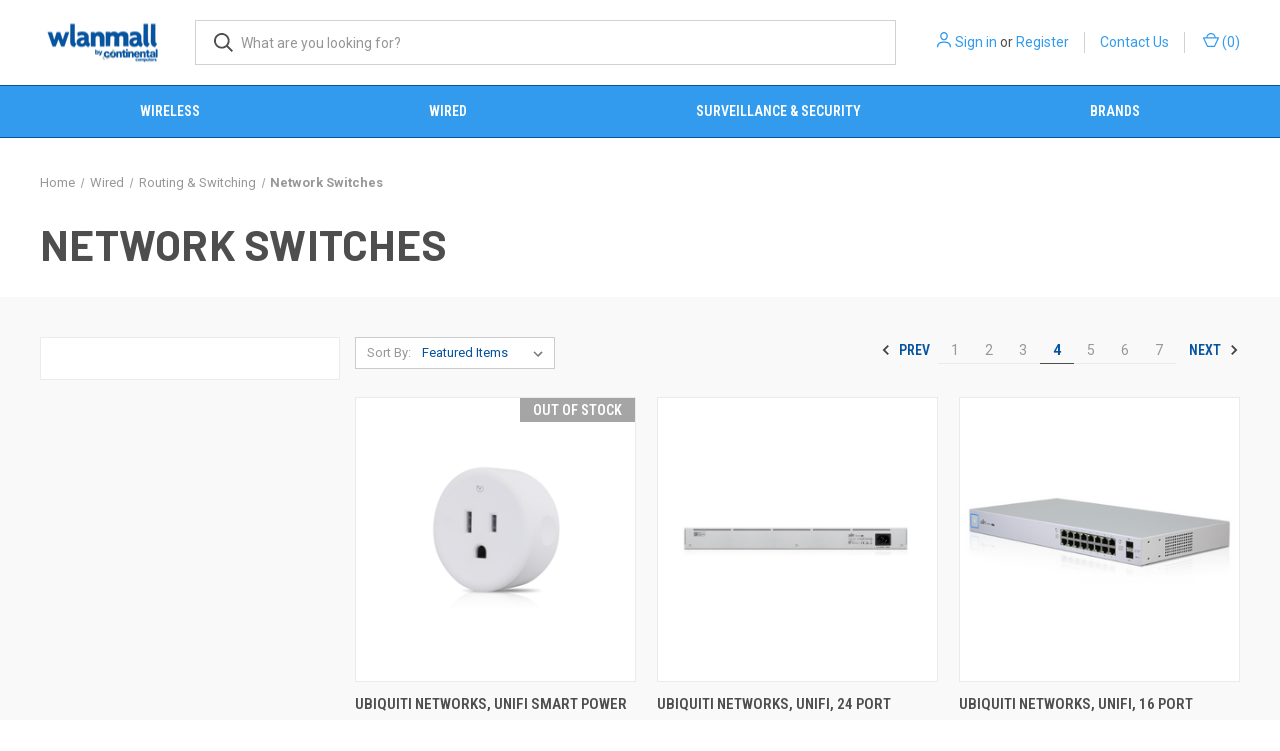

--- FILE ---
content_type: text/html; charset=UTF-8
request_url: https://www.wlanmall.com/network-switches/?page=4
body_size: 12245
content:



<!DOCTYPE html>
<html class="no-js" lang="en">
    <head>
        <title>Wired - Routing &amp; Switching - Network Switches - Page 4 - WLANMall</title>
        <link rel="dns-prefetch preconnect" href="https://cdn11.bigcommerce.com/s-5db3f7" crossorigin><link rel="dns-prefetch preconnect" href="https://fonts.googleapis.com/" crossorigin><link rel="dns-prefetch preconnect" href="https://fonts.gstatic.com/" crossorigin>
        <link rel='canonical' href='https://www.wlanmall.com/network-switches/?page=4' /><meta name='platform' content='bigcommerce.stencil' />
        
                <link rel="prev" href="https://www.wlanmall.com/network-switches/?page&#x3D;3">
        <link rel="next" href="https://www.wlanmall.com/network-switches/?page&#x3D;5">


        <link href="https://cdn11.bigcommerce.com/s-5db3f7/product_images/favicon.ico" rel="shortcut icon">
        <meta name="viewport" content="width=device-width, initial-scale=1, maximum-scale=1">

        <script>
            document.documentElement.className = document.documentElement.className.replace('no-js', 'js');
        </script>

        <script>
    function browserSupportsAllFeatures() {
        return window.Promise
            && window.fetch
            && window.URL
            && window.URLSearchParams
            && window.WeakMap
            // object-fit support
            && ('objectFit' in document.documentElement.style);
    }

    function loadScript(src) {
        var js = document.createElement('script');
        js.src = src;
        js.onerror = function () {
            console.error('Failed to load polyfill script ' + src);
        };
        document.head.appendChild(js);
    }

    if (!browserSupportsAllFeatures()) {
        loadScript('https://cdn11.bigcommerce.com/s-5db3f7/stencil/2e547320-7986-013b-5925-062215383bbb/e/20754990-25bb-013e-fb8c-2ed5b23e1876/dist/theme-bundle.polyfills.js');
    }
</script>
        <script>window.consentManagerTranslations = `{"locale":"en","locales":{"consent_manager.data_collection_warning":"en","consent_manager.accept_all_cookies":"en","consent_manager.gdpr_settings":"en","consent_manager.data_collection_preferences":"en","consent_manager.manage_data_collection_preferences":"en","consent_manager.use_data_by_cookies":"en","consent_manager.data_categories_table":"en","consent_manager.allow":"en","consent_manager.accept":"en","consent_manager.deny":"en","consent_manager.dismiss":"en","consent_manager.reject_all":"en","consent_manager.category":"en","consent_manager.purpose":"en","consent_manager.functional_category":"en","consent_manager.functional_purpose":"en","consent_manager.analytics_category":"en","consent_manager.analytics_purpose":"en","consent_manager.targeting_category":"en","consent_manager.advertising_category":"en","consent_manager.advertising_purpose":"en","consent_manager.essential_category":"en","consent_manager.esential_purpose":"en","consent_manager.yes":"en","consent_manager.no":"en","consent_manager.not_available":"en","consent_manager.cancel":"en","consent_manager.save":"en","consent_manager.back_to_preferences":"en","consent_manager.close_without_changes":"en","consent_manager.unsaved_changes":"en","consent_manager.by_using":"en","consent_manager.agree_on_data_collection":"en","consent_manager.change_preferences":"en","consent_manager.cancel_dialog_title":"en","consent_manager.privacy_policy":"en","consent_manager.allow_category_tracking":"en","consent_manager.disallow_category_tracking":"en"},"translations":{"consent_manager.data_collection_warning":"We use cookies (and other similar technologies) to collect data to improve your shopping experience.","consent_manager.accept_all_cookies":"Accept All Cookies","consent_manager.gdpr_settings":"Settings","consent_manager.data_collection_preferences":"Website Data Collection Preferences","consent_manager.manage_data_collection_preferences":"Manage Website Data Collection Preferences","consent_manager.use_data_by_cookies":" uses data collected by cookies and JavaScript libraries to improve your shopping experience.","consent_manager.data_categories_table":"The table below outlines how we use this data by category. To opt out of a category of data collection, select 'No' and save your preferences.","consent_manager.allow":"Allow","consent_manager.accept":"Accept","consent_manager.deny":"Deny","consent_manager.dismiss":"Dismiss","consent_manager.reject_all":"Reject all","consent_manager.category":"Category","consent_manager.purpose":"Purpose","consent_manager.functional_category":"Functional","consent_manager.functional_purpose":"Enables enhanced functionality, such as videos and live chat. If you do not allow these, then some or all of these functions may not work properly.","consent_manager.analytics_category":"Analytics","consent_manager.analytics_purpose":"Provide statistical information on site usage, e.g., web analytics so we can improve this website over time.","consent_manager.targeting_category":"Targeting","consent_manager.advertising_category":"Advertising","consent_manager.advertising_purpose":"Used to create profiles or personalize content to enhance your shopping experience.","consent_manager.essential_category":"Essential","consent_manager.esential_purpose":"Essential for the site and any requested services to work, but do not perform any additional or secondary function.","consent_manager.yes":"Yes","consent_manager.no":"No","consent_manager.not_available":"N/A","consent_manager.cancel":"Cancel","consent_manager.save":"Save","consent_manager.back_to_preferences":"Back to Preferences","consent_manager.close_without_changes":"You have unsaved changes to your data collection preferences. Are you sure you want to close without saving?","consent_manager.unsaved_changes":"You have unsaved changes","consent_manager.by_using":"By using our website, you're agreeing to our","consent_manager.agree_on_data_collection":"By using our website, you're agreeing to the collection of data as described in our ","consent_manager.change_preferences":"You can change your preferences at any time","consent_manager.cancel_dialog_title":"Are you sure you want to cancel?","consent_manager.privacy_policy":"Privacy Policy","consent_manager.allow_category_tracking":"Allow [CATEGORY_NAME] tracking","consent_manager.disallow_category_tracking":"Disallow [CATEGORY_NAME] tracking"}}`;</script>
        <script src="https://code.jquery.com/jquery-3.6.1.slim.min.js" integrity="sha256-w8CvhFs7iHNVUtnSP0YKEg00p9Ih13rlL9zGqvLdePA=" crossorigin="anonymous"></script>

        <script>
            window.lazySizesConfig = window.lazySizesConfig || {};
            window.lazySizesConfig.loadMode = 1;
        </script>
        <script async src="https://cdn11.bigcommerce.com/s-5db3f7/stencil/2e547320-7986-013b-5925-062215383bbb/e/20754990-25bb-013e-fb8c-2ed5b23e1876/dist/theme-bundle.head_async.js"></script>
        
        <link href="https://fonts.googleapis.com/css?family=Roboto+Condensed:400,600%7CRoboto:400,700%7CBarlow:700&display=block" rel="stylesheet">
        
        <link rel="preload" href="https://cdn11.bigcommerce.com/s-5db3f7/stencil/2e547320-7986-013b-5925-062215383bbb/e/20754990-25bb-013e-fb8c-2ed5b23e1876/dist/theme-bundle.font.js" as="script">
        <script async src="https://cdn11.bigcommerce.com/s-5db3f7/stencil/2e547320-7986-013b-5925-062215383bbb/e/20754990-25bb-013e-fb8c-2ed5b23e1876/dist/theme-bundle.font.js"></script>

        <link data-stencil-stylesheet href="https://cdn11.bigcommerce.com/s-5db3f7/stencil/2e547320-7986-013b-5925-062215383bbb/e/20754990-25bb-013e-fb8c-2ed5b23e1876/css/theme-5033c6f0-7986-013b-6c47-7e2a3dfde3c2.css" rel="stylesheet">

        <!-- Start Tracking Code for analytics_googleanalytics -->

<script>
    (function(i,s,o,g,r,a,m){i['GoogleAnalyticsObject']=r;i[r]=i[r]||function(){
    (i[r].q=i[r].q||[]).push(arguments)},i[r].l=1*new Date();a=s.createElement(o),
    m=s.getElementsByTagName(o)[0];a.async=1;a.src=g;m.parentNode.insertBefore(a,m)
    })(window,document,'script','//www.google-analytics.com/analytics.js','ga');

    ga('create', 'UA-291015-2', 'wlanmall.com');
    ga('send', 'pageview');
    ga('require', 'ecommerce', 'ecommerce.js');

    function trackEcommerce() {
    this._addTrans = addTrans;
    this._addItem = addItems;
    this._trackTrans = trackTrans;
    }
    function addTrans(orderID,store,total,tax,shipping,city,state,country) {
    ga('ecommerce:addTransaction', {
        'id': orderID,
        'affiliation': store,
        'revenue': total,
        'tax': tax,
        'shipping': shipping,
        'city': city,
        'state': state,
        'country': country
    });
    }
    function addItems(orderID,sku,product,variation,price,qty) {
    ga('ecommerce:addItem', {
        'id': orderID,
        'sku': sku,
        'name': product,
        'category': variation,
        'price': price,
        'quantity': qty
    });
    }
    function trackTrans() {
        ga('ecommerce:send');
    }
    var pageTracker = new trackEcommerce();
</script>

<!-- End Tracking Code for analytics_googleanalytics -->


<script type="text/javascript" src="https://checkout-sdk.bigcommerce.com/v1/loader.js" defer></script>
<script type="text/javascript">
var BCData = {};
</script>

<script nonce="">
(function () {
    var xmlHttp = new XMLHttpRequest();

    xmlHttp.open('POST', 'https://bes.gcp.data.bigcommerce.com/nobot');
    xmlHttp.setRequestHeader('Content-Type', 'application/json');
    xmlHttp.send('{"store_id":"758253","timezone_offset":"-8.0","timestamp":"2026-01-29T01:56:18.41133000Z","visit_id":"907490f7-8331-4eb6-865f-a4fbedb1da72","channel_id":1}');
})();
</script>

        

        <script>
            var theme_settings = {
                show_fast_cart: true,
                linksPerCol: 10,
            };
        </script>

        <link rel="preload" href="https://cdn11.bigcommerce.com/s-5db3f7/stencil/2e547320-7986-013b-5925-062215383bbb/e/20754990-25bb-013e-fb8c-2ed5b23e1876/dist/theme-bundle.main.js" as="script">
    </head>
    <body>
        <svg data-src="https://cdn11.bigcommerce.com/s-5db3f7/stencil/2e547320-7986-013b-5925-062215383bbb/e/20754990-25bb-013e-fb8c-2ed5b23e1876/img/icon-sprite.svg" class="icons-svg-sprite"></svg>

        <header class="header" role="banner">
    <a href="#" class="mobileMenu-toggle" data-mobile-menu-toggle="menu">
        <span class="mobileMenu-toggleIcon"></span>
    </a>

    <div class="header-logo--wrap">
        <div class="header-logo">
            
            <div class="logo-and-toggle">
                <div class="desktopMenu-toggle">
                    <a href="javascript:void(0);" class="mobileMenu-toggle">
                        <span class="mobileMenu-toggleIcon"></span>
                    </a>
                </div>
                
                    <div class="logo-wrap"><a href="https://www.wlanmall.com/" class="header-logo__link" data-header-logo-link>
        <div class="header-logo-image-container">
            <img class="header-logo-image"
                 src="https://cdn11.bigcommerce.com/s-5db3f7/images/stencil/125x45/untitled_design_2_1646777237__25059.original.png"
                 srcset="https://cdn11.bigcommerce.com/s-5db3f7/images/stencil/125x45/untitled_design_2_1646777237__25059.original.png"
                 alt="WLANMall"
                 title="WLANMall">
        </div>
</a>
</div>
            </div>
            
            <div class="quickSearchWrap" id="quickSearch" aria-hidden="true" tabindex="-1" data-prevent-quick-search-close>
                <div>
    <!-- snippet location forms_search -->
    <form class="form" action="/search.php">
        <fieldset class="form-fieldset">
            <div class="form-field">
                <label class="is-srOnly" for="search_query">Search</label>
                <input class="form-input" data-search-quick name="search_query" id="search_query" data-error-message="Search field cannot be empty." placeholder="What are you looking for?" autocomplete="off">
                <button type="submit" class="form-button">
                    <i class="icon" aria-hidden="true">
                        <svg><use xlink:href="#icon-search" /></svg>
                    </i>
                </button>
            </div>
        </fieldset>
    </form>
    <section class="quickSearchResults" data-bind="html: results"></section>
    <p role="status"
       aria-live="polite"
       class="aria-description--hidden"
       data-search-aria-message-predefined-text="product results for"
    ></p>
</div>
            </div>
            <div class="navUser-wrap">
                <nav class="navUser">
    <ul class="navUser-section navUser-section--alt">
        <li class="navUser-item navUser-item--account">
            <i class="icon" aria-hidden="true">
                <svg><use xlink:href="#icon-user" /></svg>
            </i>
                <a class="navUser-action"
                   href="/login.php"
                   aria-label="Sign in"
                >
                    Sign in
                </a>
                    <span>or</span> <a class="navUser-action" href="/login.php?action&#x3D;create_account">Register</a>
        </li>
        <li class="navUser-item">
            <a class="navUser-action" href="https://www.wlanmall.com/contact-us/">Contact Us</a>
        </li>
                <li class="navUser-item navUser-item--mobile-search">
            <i class="icon" aria-hidden="true">
                <svg><use xlink:href="#icon-search" /></svg>
            </i>
        </li>
        <li class="navUser-item navUser-item--cart">
            <a
                class="navUser-action"
                data-cart-preview
                data-dropdown="cart-preview-dropdown"
                data-options="align:right"
                href="/cart.php"
                aria-label="Cart with 0 items"
            >
                <i class="icon" aria-hidden="true">
                    <svg><use xlink:href="#icon-cart" /></svg>
                </i>
                (<span class=" cart-quantity"></span>)
            </a>

            <div class="dropdown-menu" id="cart-preview-dropdown" data-dropdown-content aria-hidden="true"></div>
        </li>
    </ul>
</nav>
            </div>
        </div>
    </div>

    <div class="navPages-container" id="menu" data-menu>
        <span class="mobile-closeNav">
    <i class="icon" aria-hidden="true">
        <svg><use xlink:href="#icon-close-large" /></svg>
    </i>
    close
</span>
<nav class="navPages">
    <ul class="navPages-list navPages-list--user 5765697a656e20596f756e67">
            <li class="navPages-item">
                <i class="icon" aria-hidden="true">
                    <svg><use xlink:href="#icon-user" /></svg>
                </i>
                <a class="navPages-action" href="/login.php">Sign in</a>
                    or
                    <a class="navPages-action"
                       href="/login.php?action&#x3D;create_account"
                       aria-label="Register"
                    >
                        Register
                    </a>
            </li>
    </ul>
    <ul class="navPages-list navPages-mega navPages-mainNav">
            <li class="navPages-item">
                <a class="navPages-action has-subMenu"
   href="https://www.wlanmall.com/wireless/"
   data-collapsible="navPages-46"
>
    Wireless
    <i class="icon navPages-action-moreIcon" aria-hidden="true">
        <svg><use xlink:href="#icon-chevron-down" /></svg>
    </i>
</a>
<div class="column-menu navPage-subMenu" id="navPages-46" aria-hidden="true" tabindex="-1">
    <ul class="navPage-subMenu-list">
            <li class="navPage-subMenu-item">
                <i class="icon navPages-action-moreIcon" aria-hidden="true"><svg><use xlink:href="#icon-chevron-right" /></svg></i>
                <a class="navPage-subMenu-action navPages-action" href="https://www.wlanmall.com/antenna/">Antenna</a>
                    <i class="icon navPages-action-moreIcon navPages-action-closed" aria-hidden="true"><svg><use xlink:href="#icon-plus" /></svg></i>
                    <i class="icon navPages-action-moreIcon navPages-action-open" aria-hidden="true"><svg><use xlink:href="#icon-minus" /></svg></i>
                
            </li>
                    <li class="navPage-childList-item">
                        <a class="navPage-childList-action navPages-action" href="https://www.wlanmall.com/dish-grid/">Dish &amp; Grid</a>
                    </li>
                    <li class="navPage-childList-item">
                        <a class="navPage-childList-action navPages-action" href="https://www.wlanmall.com/omnidirectional/">Omnidirectional</a>
                    </li>
                    <li class="navPage-childList-item">
                        <a class="navPage-childList-action navPages-action" href="https://www.wlanmall.com/sector/">Sector</a>
                    </li>
                    <li class="navPage-childList-item">
                        <a class="navPage-childList-action navPages-action" href="https://www.wlanmall.com/yagi/">Yagi</a>
                    </li>
            <li class="navPage-subMenu-item">
                <i class="icon navPages-action-moreIcon" aria-hidden="true"><svg><use xlink:href="#icon-chevron-right" /></svg></i>
                <a class="navPage-subMenu-action navPages-action" href="https://www.wlanmall.com/wireless-bridge/">Wireless Bridge</a>
                    <i class="icon navPages-action-moreIcon navPages-action-closed" aria-hidden="true"><svg><use xlink:href="#icon-plus" /></svg></i>
                    <i class="icon navPages-action-moreIcon navPages-action-open" aria-hidden="true"><svg><use xlink:href="#icon-minus" /></svg></i>
                
            </li>
                    <li class="navPage-childList-item">
                        <a class="navPage-childList-action navPages-action" href="https://www.wlanmall.com/licensed-backhaul/">Licensed Backhaul</a>
                    </li>
                    <li class="navPage-childList-item">
                        <a class="navPage-childList-action navPages-action" href="https://www.wlanmall.com/unlicensed-bridge/">Unlicensed Bridge</a>
                    </li>
            <li class="navPage-subMenu-item">
                <i class="icon navPages-action-moreIcon" aria-hidden="true"><svg><use xlink:href="#icon-chevron-right" /></svg></i>
                <a class="navPage-subMenu-action navPages-action" href="https://www.wlanmall.com/indoor-wireless/">Indoor Wireless</a>
                    <i class="icon navPages-action-moreIcon navPages-action-closed" aria-hidden="true"><svg><use xlink:href="#icon-plus" /></svg></i>
                    <i class="icon navPages-action-moreIcon navPages-action-open" aria-hidden="true"><svg><use xlink:href="#icon-minus" /></svg></i>
                
            </li>
                    <li class="navPage-childList-item">
                        <a class="navPage-childList-action navPages-action" href="https://www.wlanmall.com/access-points/">Access Points</a>
                    </li>
                    <li class="navPage-childList-item">
                        <a class="navPage-childList-action navPages-action" href="https://www.wlanmall.com/controllers/">Controllers</a>
                    </li>
                    <li class="navPage-childList-item">
                        <a class="navPage-childList-action navPages-action" href="https://www.wlanmall.com/client-devices/">Client Devices</a>
                    </li>
            <li class="navPage-subMenu-item">
                <i class="icon navPages-action-moreIcon" aria-hidden="true"><svg><use xlink:href="#icon-chevron-right" /></svg></i>
                <a class="navPage-subMenu-action navPages-action" href="https://www.wlanmall.com/cable-power/">Cable &amp; Power</a>
                    <i class="icon navPages-action-moreIcon navPages-action-closed" aria-hidden="true"><svg><use xlink:href="#icon-plus" /></svg></i>
                    <i class="icon navPages-action-moreIcon navPages-action-open" aria-hidden="true"><svg><use xlink:href="#icon-minus" /></svg></i>
                
            </li>
                    <li class="navPage-childList-item">
                        <a class="navPage-childList-action navPages-action" href="https://www.wlanmall.com/wireless-connectors-install-kits/">Connectors &amp; Install Kits</a>
                    </li>
                    <li class="navPage-childList-item">
                        <a class="navPage-childList-action navPages-action" href="https://www.wlanmall.com/wireless-ethernet-cable/">Ethernet Cable</a>
                    </li>
                    <li class="navPage-childList-item">
                        <a class="navPage-childList-action navPages-action" href="https://www.wlanmall.com/lightning-protection/">LIghtning Protection</a>
                    </li>
                    <li class="navPage-childList-item">
                        <a class="navPage-childList-action navPages-action" href="https://www.wlanmall.com/wireless-power-supplies-injectors/">Power Supplies &amp; Injectors</a>
                    </li>
            <li class="navPage-subMenu-item">
                <i class="icon navPages-action-moreIcon" aria-hidden="true"><svg><use xlink:href="#icon-chevron-right" /></svg></i>
                <a class="navPage-subMenu-action navPages-action" href="https://www.wlanmall.com/wireless-accessories/">Wireless Accessories</a>
                    <i class="icon navPages-action-moreIcon navPages-action-closed" aria-hidden="true"><svg><use xlink:href="#icon-plus" /></svg></i>
                    <i class="icon navPages-action-moreIcon navPages-action-open" aria-hidden="true"><svg><use xlink:href="#icon-minus" /></svg></i>
                
            </li>
                    <li class="navPage-childList-item">
                        <a class="navPage-childList-action navPages-action" href="https://www.wlanmall.com/connectivity-kits/">Connectivity Kits</a>
                    </li>
                    <li class="navPage-childList-item">
                        <a class="navPage-childList-action navPages-action" href="https://www.wlanmall.com/cases/">Cases</a>
                    </li>
                    <li class="navPage-childList-item">
                        <a class="navPage-childList-action navPages-action" href="https://www.wlanmall.com/license-upgrades/">License Upgrades</a>
                    </li>
                    <li class="navPage-childList-item">
                        <a class="navPage-childList-action navPages-action" href="https://www.wlanmall.com/mounting-kits/">Mounting Kits</a>
                    </li>
                    <li class="navPage-childList-item">
                        <a class="navPage-childList-action navPages-action" href="https://www.wlanmall.com/timing-modules/">Timing Modules</a>
                    </li>
                    <li class="navPage-childList-item">
                        <a class="navPage-childList-action navPages-action" href="https://www.wlanmall.com/wireless-tools/">Tools</a>
                    </li>
                    <li class="navPage-childList-item">
                        <a class="navPage-childList-action navPages-action" href="https://www.wlanmall.com/weatherproofing/">Weatherproofing</a>
                    </li>
    </ul>
</div>
            </li>
            <li class="navPages-item">
                <a class="navPages-action has-subMenu activePage"
   href="https://www.wlanmall.com/wired/"
   data-collapsible="navPages-39"
>
    Wired
    <i class="icon navPages-action-moreIcon" aria-hidden="true">
        <svg><use xlink:href="#icon-chevron-down" /></svg>
    </i>
</a>
<div class="column-menu navPage-subMenu" id="navPages-39" aria-hidden="true" tabindex="-1">
    <ul class="navPage-subMenu-list">
            <li class="navPage-subMenu-item">
                <i class="icon navPages-action-moreIcon" aria-hidden="true"><svg><use xlink:href="#icon-chevron-right" /></svg></i>
                <a class="navPage-subMenu-action navPages-action activePage" href="https://www.wlanmall.com/routing-switching/">Routing &amp; Switching</a>
                    <i class="icon navPages-action-moreIcon navPages-action-closed" aria-hidden="true"><svg><use xlink:href="#icon-plus" /></svg></i>
                    <i class="icon navPages-action-moreIcon navPages-action-open" aria-hidden="true"><svg><use xlink:href="#icon-minus" /></svg></i>
                
            </li>
                    <li class="navPage-childList-item">
                        <a class="navPage-childList-action navPages-action activePage" href="https://www.wlanmall.com/network-switches/">Network Switches</a>
                    </li>
                    <li class="navPage-childList-item">
                        <a class="navPage-childList-action navPages-action" href="https://www.wlanmall.com/routers/">Routers</a>
                    </li>
            <li class="navPage-subMenu-item">
                <i class="icon navPages-action-moreIcon" aria-hidden="true"><svg><use xlink:href="#icon-chevron-right" /></svg></i>
                <a class="navPage-subMenu-action navPages-action" href="https://www.wlanmall.com/wired-cable-power/">Cable &amp; Power</a>
                    <i class="icon navPages-action-moreIcon navPages-action-closed" aria-hidden="true"><svg><use xlink:href="#icon-plus" /></svg></i>
                    <i class="icon navPages-action-moreIcon navPages-action-open" aria-hidden="true"><svg><use xlink:href="#icon-minus" /></svg></i>
                
            </li>
                    <li class="navPage-childList-item">
                        <a class="navPage-childList-action navPages-action" href="https://www.wlanmall.com/wired-connectors-install-kits/">Connectors &amp; Install Kits</a>
                    </li>
                    <li class="navPage-childList-item">
                        <a class="navPage-childList-action navPages-action" href="https://www.wlanmall.com/ethernet-cable/">Ethernet Cable</a>
                    </li>
                    <li class="navPage-childList-item">
                        <a class="navPage-childList-action navPages-action" href="https://www.wlanmall.com/power-supplies-injectors/">Power Supplies &amp; Injectors</a>
                    </li>
    </ul>
</div>
            </li>
            <li class="navPages-item">
                <a class="navPages-action has-subMenu"
   href="https://www.wlanmall.com/surveillance-security/"
   data-collapsible="navPages-22"
>
    Surveillance &amp; Security
    <i class="icon navPages-action-moreIcon" aria-hidden="true">
        <svg><use xlink:href="#icon-chevron-down" /></svg>
    </i>
</a>
<div class="column-menu navPage-subMenu" id="navPages-22" aria-hidden="true" tabindex="-1">
    <ul class="navPage-subMenu-list">
            <li class="navPage-subMenu-item">
                <i class="icon navPages-action-moreIcon" aria-hidden="true"><svg><use xlink:href="#icon-chevron-right" /></svg></i>
                <a class="navPage-subMenu-action navPages-action" href="https://www.wlanmall.com/ip-security-cameras/">IP Security Cameras</a>
                    <i class="icon navPages-action-moreIcon navPages-action-closed" aria-hidden="true"><svg><use xlink:href="#icon-plus" /></svg></i>
                    <i class="icon navPages-action-moreIcon navPages-action-open" aria-hidden="true"><svg><use xlink:href="#icon-minus" /></svg></i>
                
            </li>
                    <li class="navPage-childList-item">
                        <a class="navPage-childList-action navPages-action" href="https://www.wlanmall.com/covert-cameras/">Covert Cameras</a>
                    </li>
                    <li class="navPage-childList-item">
                        <a class="navPage-childList-action navPages-action" href="https://www.wlanmall.com/fixed-cameras/">Fixed Cameras</a>
                    </li>
                    <li class="navPage-childList-item">
                        <a class="navPage-childList-action navPages-action" href="https://www.wlanmall.com/fixed-domes/">Fixed Domes</a>
                    </li>
                    <li class="navPage-childList-item">
                        <a class="navPage-childList-action navPages-action" href="https://www.wlanmall.com/ptz-cameras/">PTZ Cameras</a>
                    </li>
            <li class="navPage-subMenu-item">
                <i class="icon navPages-action-moreIcon" aria-hidden="true"><svg><use xlink:href="#icon-chevron-right" /></svg></i>
                <a class="navPage-subMenu-action navPages-action" href="https://www.wlanmall.com/recording-solutions/">Recording Solutions</a>
                    <i class="icon navPages-action-moreIcon navPages-action-closed" aria-hidden="true"><svg><use xlink:href="#icon-plus" /></svg></i>
                    <i class="icon navPages-action-moreIcon navPages-action-open" aria-hidden="true"><svg><use xlink:href="#icon-minus" /></svg></i>
                
            </li>
                    <li class="navPage-childList-item">
                        <a class="navPage-childList-action navPages-action" href="https://www.wlanmall.com/network-video-recorder/">Network Video Recorder</a>
                    </li>
            <li class="navPage-subMenu-item">
                <i class="icon navPages-action-moreIcon" aria-hidden="true"><svg><use xlink:href="#icon-chevron-right" /></svg></i>
                <a class="navPage-subMenu-action navPages-action" href="https://www.wlanmall.com/security-cable-power/">Cable &amp; Power</a>
                    <i class="icon navPages-action-moreIcon navPages-action-closed" aria-hidden="true"><svg><use xlink:href="#icon-plus" /></svg></i>
                    <i class="icon navPages-action-moreIcon navPages-action-open" aria-hidden="true"><svg><use xlink:href="#icon-minus" /></svg></i>
                
            </li>
                    <li class="navPage-childList-item">
                        <a class="navPage-childList-action navPages-action" href="https://www.wlanmall.com/surveillance-ethernet-cable/">Ethernet Cable</a>
                    </li>
                    <li class="navPage-childList-item">
                        <a class="navPage-childList-action navPages-action" href="https://www.wlanmall.com/surveillance-power-supplies-injectors/">Power Supplies &amp; Injectors</a>
                    </li>
            <li class="navPage-subMenu-item">
                <i class="icon navPages-action-moreIcon" aria-hidden="true"><svg><use xlink:href="#icon-chevron-right" /></svg></i>
                <a class="navPage-subMenu-action navPages-action" href="https://www.wlanmall.com/view-security-accessories/">Accessories</a>
                
            </li>
    </ul>
</div>
            </li>
            <li class="navPages-item">
                <a class="navPages-action has-subMenu"
   href="https://www.wlanmall.com/brands/"
   data-collapsible="navPages-2"
>
    Brands
    <i class="icon navPages-action-moreIcon" aria-hidden="true">
        <svg><use xlink:href="#icon-chevron-down" /></svg>
    </i>
</a>
<div class="column-menu navPage-subMenu" id="navPages-2" aria-hidden="true" tabindex="-1">
    <ul class="navPage-subMenu-list">
            <li class="navPage-subMenu-item">
                <i class="icon navPages-action-moreIcon" aria-hidden="true"><svg><use xlink:href="#icon-chevron-right" /></svg></i>
                <a class="navPage-subMenu-action navPages-action" href="https://www.wlanmall.com/axis-communications/">Axis Communications</a>
                
            </li>
            <li class="navPage-subMenu-item">
                <i class="icon navPages-action-moreIcon" aria-hidden="true"><svg><use xlink:href="#icon-chevron-right" /></svg></i>
                <a class="navPage-subMenu-action navPages-action" href="https://www.wlanmall.com/ioiobox/">IOIOBox</a>
                
            </li>
            <li class="navPage-subMenu-item">
                <i class="icon navPages-action-moreIcon" aria-hidden="true"><svg><use xlink:href="#icon-chevron-right" /></svg></i>
                <a class="navPage-subMenu-action navPages-action" href="https://www.wlanmall.com/tarana-wireless/">Tarana Wireless</a>
                
            </li>
            <li class="navPage-subMenu-item">
                <i class="icon navPages-action-moreIcon" aria-hidden="true"><svg><use xlink:href="#icon-chevron-right" /></svg></i>
                <a class="navPage-subMenu-action navPages-action" href="https://www.wlanmall.com/baicells/">Baicells</a>
                
            </li>
            <li class="navPage-subMenu-item">
                <i class="icon navPages-action-moreIcon" aria-hidden="true"><svg><use xlink:href="#icon-chevron-right" /></svg></i>
                <a class="navPage-subMenu-action navPages-action" href="https://www.wlanmall.com/cambium-networks/">Cambium Networks</a>
                    <i class="icon navPages-action-moreIcon navPages-action-closed" aria-hidden="true"><svg><use xlink:href="#icon-plus" /></svg></i>
                    <i class="icon navPages-action-moreIcon navPages-action-open" aria-hidden="true"><svg><use xlink:href="#icon-minus" /></svg></i>
                
            </li>
            <li class="navPage-subMenu-item">
                <i class="icon navPages-action-moreIcon" aria-hidden="true"><svg><use xlink:href="#icon-chevron-right" /></svg></i>
                <a class="navPage-subMenu-action navPages-action" href="https://www.wlanmall.com/hanwha/">Hanwha</a>
                
            </li>
            <li class="navPage-subMenu-item">
                <i class="icon navPages-action-moreIcon" aria-hidden="true"><svg><use xlink:href="#icon-chevron-right" /></svg></i>
                <a class="navPage-subMenu-action navPages-action" href="https://www.wlanmall.com/3cfab/">3CFAB</a>
                    <i class="icon navPages-action-moreIcon navPages-action-closed" aria-hidden="true"><svg><use xlink:href="#icon-plus" /></svg></i>
                    <i class="icon navPages-action-moreIcon navPages-action-open" aria-hidden="true"><svg><use xlink:href="#icon-minus" /></svg></i>
                
            </li>
            <li class="navPage-subMenu-item">
                <i class="icon navPages-action-moreIcon" aria-hidden="true"><svg><use xlink:href="#icon-chevron-right" /></svg></i>
                <a class="navPage-subMenu-action navPages-action" href="https://www.wlanmall.com/mikrotik-1/">MikroTik</a>
                
            </li>
            <li class="navPage-subMenu-item">
                <i class="icon navPages-action-moreIcon" aria-hidden="true"><svg><use xlink:href="#icon-chevron-right" /></svg></i>
                <a class="navPage-subMenu-action navPages-action" href="https://www.wlanmall.com/milestone-systems/">Milestone Systems</a>
                
            </li>
            <li class="navPage-subMenu-item">
                <i class="icon navPages-action-moreIcon" aria-hidden="true"><svg><use xlink:href="#icon-chevron-right" /></svg></i>
                <a class="navPage-subMenu-action navPages-action" href="https://www.wlanmall.com/mimosa-networks/">Mimosa Networks</a>
                
            </li>
            <li class="navPage-subMenu-item">
                <i class="icon navPages-action-moreIcon" aria-hidden="true"><svg><use xlink:href="#icon-chevron-right" /></svg></i>
                <a class="navPage-subMenu-action navPages-action" href="https://www.wlanmall.com/netonix/">Netonix</a>
                    <i class="icon navPages-action-moreIcon navPages-action-closed" aria-hidden="true"><svg><use xlink:href="#icon-plus" /></svg></i>
                    <i class="icon navPages-action-moreIcon navPages-action-open" aria-hidden="true"><svg><use xlink:href="#icon-minus" /></svg></i>
                
            </li>
            <li class="navPage-subMenu-item">
                <i class="icon navPages-action-moreIcon" aria-hidden="true"><svg><use xlink:href="#icon-chevron-right" /></svg></i>
                <a class="navPage-subMenu-action navPages-action" href="https://www.wlanmall.com/primus-cable/">Primus Cable</a>
                
            </li>
            <li class="navPage-subMenu-item">
                <i class="icon navPages-action-moreIcon" aria-hidden="true"><svg><use xlink:href="#icon-chevron-right" /></svg></i>
                <a class="navPage-subMenu-action navPages-action" href="https://www.wlanmall.com/radwin-1/">Radwin</a>
                
            </li>
            <li class="navPage-subMenu-item">
                <i class="icon navPages-action-moreIcon" aria-hidden="true"><svg><use xlink:href="#icon-chevron-right" /></svg></i>
                <a class="navPage-subMenu-action navPages-action" href="https://www.wlanmall.com/rf-elements/">RF Elements </a>
                    <i class="icon navPages-action-moreIcon navPages-action-closed" aria-hidden="true"><svg><use xlink:href="#icon-plus" /></svg></i>
                    <i class="icon navPages-action-moreIcon navPages-action-open" aria-hidden="true"><svg><use xlink:href="#icon-minus" /></svg></i>
                
            </li>
            <li class="navPage-subMenu-item">
                <i class="icon navPages-action-moreIcon" aria-hidden="true"><svg><use xlink:href="#icon-chevron-right" /></svg></i>
                <a class="navPage-subMenu-action navPages-action" href="https://www.wlanmall.com/rohn-1/">Rohn</a>
                
            </li>
            <li class="navPage-subMenu-item">
                <i class="icon navPages-action-moreIcon" aria-hidden="true"><svg><use xlink:href="#icon-chevron-right" /></svg></i>
                <a class="navPage-subMenu-action navPages-action" href="https://www.wlanmall.com/ruckus-wireless-1/">Ruckus Wireless</a>
                
            </li>
            <li class="navPage-subMenu-item">
                <i class="icon navPages-action-moreIcon" aria-hidden="true"><svg><use xlink:href="#icon-chevron-right" /></svg></i>
                <a class="navPage-subMenu-action navPages-action" href="https://www.wlanmall.com/shireen/">Shireen</a>
                
            </li>
            <li class="navPage-subMenu-item">
                <i class="icon navPages-action-moreIcon" aria-hidden="true"><svg><use xlink:href="#icon-chevron-right" /></svg></i>
                <a class="navPage-subMenu-action navPages-action" href="https://www.wlanmall.com/siae-1/">SIAE MICROELETTRONICA</a>
                
            </li>
            <li class="navPage-subMenu-item">
                <i class="icon navPages-action-moreIcon" aria-hidden="true"><svg><use xlink:href="#icon-chevron-right" /></svg></i>
                <a class="navPage-subMenu-action navPages-action" href="https://www.wlanmall.com/siklu-1/">Siklu</a>
                
            </li>
            <li class="navPage-subMenu-item">
                <i class="icon navPages-action-moreIcon" aria-hidden="true"><svg><use xlink:href="#icon-chevron-right" /></svg></i>
                <a class="navPage-subMenu-action navPages-action" href="https://www.wlanmall.com/sony-1/">Sony</a>
                
            </li>
            <li class="navPage-subMenu-item">
                <i class="icon navPages-action-moreIcon" aria-hidden="true"><svg><use xlink:href="#icon-chevron-right" /></svg></i>
                <a class="navPage-subMenu-action navPages-action" href="https://www.wlanmall.com/ubiquiti-networks/">Ubiquiti Networks</a>
                    <i class="icon navPages-action-moreIcon navPages-action-closed" aria-hidden="true"><svg><use xlink:href="#icon-plus" /></svg></i>
                    <i class="icon navPages-action-moreIcon navPages-action-open" aria-hidden="true"><svg><use xlink:href="#icon-minus" /></svg></i>
                
            </li>
            <li class="navPage-subMenu-item">
                <i class="icon navPages-action-moreIcon" aria-hidden="true"><svg><use xlink:href="#icon-chevron-right" /></svg></i>
                <a class="navPage-subMenu-action navPages-action" href="https://www.wlanmall.com/view-accessory-brands/">View Accessory Brands » </a>
                
            </li>
    </ul>
</div>
            </li>
    </ul>
    <ul class="navPages-list navPages-list--user">
    </ul>
</nav>
    </div>
</header>



<div data-content-region="header_bottom--global"></div>
<div data-content-region="header_bottom"></div>

        <div class="body " id='main-content' role='main' data-currency-code="USD">
     
    
<div class="page page--category">
    <section class="page-content container">
        <nav aria-label="Breadcrumb">
    <ol class="breadcrumbs">
                <li class="breadcrumb ">
                    <a class="breadcrumb-label"
                       href="https://www.wlanmall.com/"
                       
                    >
                        <span>Home</span>
                    </a>
                </li>
                <li class="breadcrumb ">
                    <a class="breadcrumb-label"
                       href="https://www.wlanmall.com/wired/"
                       
                    >
                        <span>Wired</span>
                    </a>
                </li>
                <li class="breadcrumb ">
                    <a class="breadcrumb-label"
                       href="https://www.wlanmall.com/routing-switching/"
                       
                    >
                        <span>Routing &amp; Switching</span>
                    </a>
                </li>
                <li class="breadcrumb is-active">
                    <a class="breadcrumb-label"
                       href="https://www.wlanmall.com/network-switches/"
                       aria-current="page"
                    >
                        <span>Network Switches</span>
                    </a>
                </li>
    </ol>
</nav>

<script type="application/ld+json">
{
    "@context": "https://schema.org",
    "@type": "BreadcrumbList",
    "itemListElement":
    [
        {
            "@type": "ListItem",
            "position": 1,
            "item": {
                "@id": "https://www.wlanmall.com/",
                "name": "Home"
            }
        },
        {
            "@type": "ListItem",
            "position": 2,
            "item": {
                "@id": "https://www.wlanmall.com/wired/",
                "name": "Wired"
            }
        },
        {
            "@type": "ListItem",
            "position": 3,
            "item": {
                "@id": "https://www.wlanmall.com/routing-switching/",
                "name": "Routing & Switching"
            }
        },
        {
            "@type": "ListItem",
            "position": 4,
            "item": {
                "@id": "https://www.wlanmall.com/network-switches/",
                "name": "Network Switches"
            }
        }
    ]
}
</script>
            <h1 class="page-heading">Network Switches</h1>
        <div data-content-region="category_below_header"></div>

        

    </section>
    
    <div class="main full grid-bg">
        <div class="container">
                <aside class="page-sidebar" id="faceted-search-container">
                    <div class="sidebar-nav-mobile">
                <a href="#facetedSearch-navList" role="button" class="facetedSearch-toggle toggleLink button" data-collapsible="" aria-controls="facetedSearch-navList" aria-expanded="true">
                    <span class="facetedSearch-toggle-indicator">
                        <span class="toggleLink-text toggleLink-text--on">
                            <i class="icon" aria-hidden="true">
                                <svg><use xlink:href="#icon-close"></use></svg>
                            </i>
                            Close to View Results
                        </span>

                        <span class="toggleLink-text toggleLink-text--off">
                            <i class="icon" aria-hidden="true">
                                <svg><use xlink:href="#icon-filter"></use></svg>
                            </i>
                            <span>Filter</span>
                        </span>
                    </span>
                </a>
</div>

<nav class="facetedSearch-enabled">
            <div id="facetedSearch" class="facetedSearch sidebarBlock">
    
    <a href="#facetedSearch-navList" role="button" class="facetedSearch-toggle toggleLink button" data-collapsible>
        <span class="facetedSearch-toggle-indicator">
            <span class="toggleLink-text toggleLink-text--on">
                Hide Filters

                <i class="icon" aria-hidden="true">
                    <svg><use xlink:href="#icon-chevron-down"/></svg>
                </i>
            </span>

            <span class="toggleLink-text toggleLink-text--off">
                Show Filters

                <i class="icon" aria-hidden="true">
                    <svg><use xlink:href="#icon-chevron-down"/></svg>
                </i>
            </span>
        </span>
    </a>

        <div id="facetedSearch-navList"
            class="facetedSearch-navList"
        >
            <div class="accordion accordion--navList">
                        
                        
                        
                        
                        
            </div>

            <div class="blocker" style="display: none;"></div>
        </div>
</div>
</nav>
                </aside>
        
            <main class="page-content" id="product-listing-container">
                    

    <div class="sort-and-pagination">
        <form class="actionBar sort-products" method="get" data-sort-by="product">
    <fieldset class="form-fieldset actionBar-section">
    <div class="form-field">
        <label class="form-label" for="sort">Sort By:</label>
        <select class="form-select form-select--small " name="sort" id="sort" role="listbox">
            <option value="featured" selected>Featured Items</option>
            <option value="newest" >Newest Items</option>
            <option value="bestselling" >Best Selling</option>
            <option value="alphaasc" >A to Z</option>
            <option value="alphadesc" >Z to A</option>
            <option value="avgcustomerreview" >By Review</option>
            <option value="priceasc" >Price: Ascending</option>
            <option value="pricedesc" >Price: Descending</option>
        </select>
    </div>
</fieldset>
</form>
        <nav class="pagination" aria-label="pagination">
    <ul class="pagination-list">
            <li class="pagination-item pagination-item--previous">
                <a class="pagination-link"
                   href="https://www.wlanmall.com/network-switches/?page&#x3D;3"
                   data-faceted-search-facet
                   aria-label="Prev"
                >
                    <i class="icon" aria-hidden="true">
                        <svg>
                            <use xmlns:xlink="http://www.w3.org/1999/xlink" xlink:href="#icon-chevron-left"></use>
                        </svg>
                    </i>
                    Prev
                </a>
            </li>
            <li class="pagination-item ">
                <a class="pagination-link"
                   href="/network-switches/?page&#x3D;1"
                   data-faceted-search-facet
                   aria-label="Page 1 of 7"
                >
                    1
                </a>
            </li>
            <li class="pagination-item ">
                <a class="pagination-link"
                   href="/network-switches/?page&#x3D;2"
                   data-faceted-search-facet
                   aria-label="Page 2 of 7"
                >
                    2
                </a>
            </li>
            <li class="pagination-item ">
                <a class="pagination-link"
                   href="/network-switches/?page&#x3D;3"
                   data-faceted-search-facet
                   aria-label="Page 3 of 7"
                >
                    3
                </a>
            </li>
            <li class="pagination-item pagination-item--current">
                <a class="pagination-link"
                   href="/network-switches/?page&#x3D;4"
                   data-faceted-search-facet
                   aria-current="page"
                   data-pagination-current-page-link
                   aria-label="Page 4 of 7"
                >
                    4
                </a>
            </li>
            <li class="pagination-item ">
                <a class="pagination-link"
                   href="/network-switches/?page&#x3D;5"
                   data-faceted-search-facet
                   aria-label="Page 5 of 7"
                >
                    5
                </a>
            </li>
            <li class="pagination-item ">
                <a class="pagination-link"
                   href="/network-switches/?page&#x3D;6"
                   data-faceted-search-facet
                   aria-label="Page 6 of 7"
                >
                    6
                </a>
            </li>
            <li class="pagination-item ">
                <a class="pagination-link"
                   href="/network-switches/?page&#x3D;7"
                   data-faceted-search-facet
                   aria-label="Page 7 of 7"
                >
                    7
                </a>
            </li>

            <li class="pagination-item pagination-item--next">
                <a class="pagination-link"
                   href="https://www.wlanmall.com/network-switches/?page&#x3D;5"
                   data-faceted-search-facet
                   aria-label="Next"
                >
                    Next
                    <i class="icon" aria-hidden="true">
                        <svg>
                            <use xmlns:xlink="http://www.w3.org/1999/xlink" xlink:href="#icon-chevron-right"></use>
                        </svg>
                    </i>
                </a>
            </li>
    </ul>
</nav>
    </div>

    <div >
                <ul class="productGrid">
    <li class="product">
            <article
    class="card
    
    "
>
    <figure class="card-figure">
                <div class="stock-badge">
                    <span class="stock-message">Out of stock</span>
                </div>


        <a href="https://www.wlanmall.com/ubiquiti-networks-unifi-smart-power-plug-usp-plug-us/" 
           class="card-figure__link"
           aria-label="Ubiquiti Networks, UniFi Smart Power Plug, USP-Plug-US, $20.43

"
"
           
        >
            <div class="card-img-container">
                <img class="card-image lazyload" data-sizes="auto" src="https://cdn11.bigcommerce.com/s-5db3f7/stencil/2e547320-7986-013b-5925-062215383bbb/e/20754990-25bb-013e-fb8c-2ed5b23e1876/img/loading.svg" data-src="https://cdn11.bigcommerce.com/s-5db3f7/images/stencil/300x300/products/7173/9038/USP-Plug_Front_Angle_500__58356.1580836910.png?c=2" alt="Ubiquiti Networks, UniFi Smart Power Plug, USP-Plug-US" title="Ubiquiti Networks, UniFi Smart Power Plug, USP-Plug-US">
            </div>
        </a>
    </figure>
    <div class="card-body">
        <div>
            <h4 class="card-title">
                <a aria-label="Ubiquiti Networks, UniFi Smart Power Plug, USP-Plug-US, $20.43

"
" 
                    href="https://www.wlanmall.com/ubiquiti-networks-unifi-smart-power-plug-usp-plug-us/"
                    
                >
                    Ubiquiti Networks, UniFi Smart Power Plug, USP-Plug-US
                </a>
            </h4>
            <div class="card-text" data-test-info-type="price">
                    
        <div class="price-section price-section--withoutTax "  >
            <span class="price-section price-section--withoutTax non-sale-price--withoutTax" style="display: none;">
                <span data-product-non-sale-price-without-tax class="price price--non-sale">
                    
                </span>
            </span>
            <span data-product-price-without-tax class="price price--withoutTax">$20.43</span>
            <div class="price-section price-section--withoutTax rrp-price--withoutTax" style="display: none;">
                <span data-product-rrp-without-tax class="price price--rrp"></span>
            </div>
        </div>
            </div>
                    <p class="card-text brand-name" data-test-info-type="brandName">Ubiquiti Networks</p>
        </div>

        <div class="card-details">
            
                    </div>
    </div>
</article>
    </li>
    <li class="product">
            <article
    class="card
    
    "
>
    <figure class="card-figure">


        <a href="https://www.wlanmall.com/ubiquiti-networks-unifi-24-port-managed-poe-switch-with-16-802-3at-poe-and-2-sfp-ports-usw-24-poe/" 
           class="card-figure__link"
           aria-label="Ubiquiti Networks, UniFi, 24 Port Managed PoE Switch with 16 802.3at PoE+ and 2 SFP Ports, USW-24-POE, $406.45

"
"
           
        >
            <div class="card-img-container">
                <img class="card-image lazyload" data-sizes="auto" src="https://cdn11.bigcommerce.com/s-5db3f7/stencil/2e547320-7986-013b-5925-062215383bbb/e/20754990-25bb-013e-fb8c-2ed5b23e1876/img/loading.svg" data-src="https://cdn11.bigcommerce.com/s-5db3f7/images/stencil/300x300/products/7171/9030/Ubiquiti_Networks_UniFi_Switch_Gen2_Gigabit_24-Port_USW-24-POE-_1__91767.1580496718.jpg?c=2" alt="Ubiquiti Networks, UniFi Switch Gen2, Gigabit 24-Port, USW-24-POE" title="Ubiquiti Networks, UniFi Switch Gen2, Gigabit 24-Port, USW-24-POE">
            </div>
        </a>
    </figure>
    <div class="card-body">
        <div>
            <h4 class="card-title">
                <a aria-label="Ubiquiti Networks, UniFi, 24 Port Managed PoE Switch with 16 802.3at PoE+ and 2 SFP Ports, USW-24-POE, $406.45

"
" 
                    href="https://www.wlanmall.com/ubiquiti-networks-unifi-24-port-managed-poe-switch-with-16-802-3at-poe-and-2-sfp-ports-usw-24-poe/"
                    
                >
                    Ubiquiti Networks, UniFi, 24 Port Managed PoE Switch with 16 802.3at PoE+ and 2 SFP Ports, USW-24-POE
                </a>
            </h4>
            <div class="card-text" data-test-info-type="price">
                    
        <div class="price-section price-section--withoutTax "  >
            <span class="price-section price-section--withoutTax non-sale-price--withoutTax" style="display: none;">
                <span data-product-non-sale-price-without-tax class="price price--non-sale">
                    
                </span>
            </span>
            <span data-product-price-without-tax class="price price--withoutTax">$406.45</span>
            <div class="price-section price-section--withoutTax rrp-price--withoutTax" style="display: none;">
                <span data-product-rrp-without-tax class="price price--rrp"></span>
            </div>
        </div>
            </div>
                    <p class="card-text brand-name" data-test-info-type="brandName">Ubiquiti Networks</p>
        </div>

        <div class="card-details">
            
                    </div>
    </div>
</article>
    </li>
    <li class="product">
            <article
    class="card
    
    "
>
    <figure class="card-figure">


        <a href="https://www.wlanmall.com/ubiquiti-networks-unifi-16-port-managed-poe-switch-with-8-auto-sensing-802-3at-poe-and-2-sfp-ports-switch-gen2-usw-16-poe/" 
           class="card-figure__link"
           aria-label="Ubiquiti Networks, UniFi, 16 Port Managed PoE Switch with 8 auto-sensing 802.3at PoE+ and 2 SFP Ports, Switch Gen2, USW-16-POE, $320.43

"
"
           
        >
            <div class="card-img-container">
                <img class="card-image lazyload" data-sizes="auto" src="https://cdn11.bigcommerce.com/s-5db3f7/stencil/2e547320-7986-013b-5925-062215383bbb/e/20754990-25bb-013e-fb8c-2ed5b23e1876/img/loading.svg" data-src="https://cdn11.bigcommerce.com/s-5db3f7/images/stencil/300x300/products/7170/9028/US-16-150W__44055.1653582367.png?c=2" alt="Ubiquiti Networks, UniFi Switch Gen2, Gigabit 16-Port, USW-16-POE" title="Ubiquiti Networks, UniFi Switch Gen2, Gigabit 16-Port, USW-16-POE">
            </div>
        </a>
    </figure>
    <div class="card-body">
        <div>
            <h4 class="card-title">
                <a aria-label="Ubiquiti Networks, UniFi, 16 Port Managed PoE Switch with 8 auto-sensing 802.3at PoE+ and 2 SFP Ports, Switch Gen2, USW-16-POE, $320.43

"
" 
                    href="https://www.wlanmall.com/ubiquiti-networks-unifi-16-port-managed-poe-switch-with-8-auto-sensing-802-3at-poe-and-2-sfp-ports-switch-gen2-usw-16-poe/"
                    
                >
                    Ubiquiti Networks, UniFi, 16 Port Managed PoE Switch with 8 auto-sensing 802.3at PoE+ and 2 SFP Ports, Switch Gen2, USW-16-POE
                </a>
            </h4>
            <div class="card-text" data-test-info-type="price">
                    
        <div class="price-section price-section--withoutTax "  >
            <span class="price-section price-section--withoutTax non-sale-price--withoutTax" style="display: none;">
                <span data-product-non-sale-price-without-tax class="price price--non-sale">
                    
                </span>
            </span>
            <span data-product-price-without-tax class="price price--withoutTax">$320.43</span>
            <div class="price-section price-section--withoutTax rrp-price--withoutTax" style="display: none;">
                <span data-product-rrp-without-tax class="price price--rrp"></span>
            </div>
        </div>
            </div>
                    <p class="card-text brand-name" data-test-info-type="brandName">Ubiquiti Networks</p>
        </div>

        <div class="card-details">
            
                    </div>
    </div>
</article>
    </li>
    <li class="product">
            <article
    class="card
    
    "
>
    <figure class="card-figure">
                <div class="stock-badge">
                    <span class="stock-message">Out of stock</span>
                </div>


        <a href="https://www.wlanmall.com/ubiquiti-edgeswitch-10xp-8-port-gigabit-switch-with-poe-and-sfp-es-10xp/" 
           class="card-figure__link"
           aria-label="Ubiquiti Edgeswitch 10XP, 8 Port Gigabit Switch with PoE and SFP, ES-10XP, $138.71

"
"
           
        >
            <div class="card-img-container">
                <img class="card-image lazyload" data-sizes="auto" src="https://cdn11.bigcommerce.com/s-5db3f7/stencil/2e547320-7986-013b-5925-062215383bbb/e/20754990-25bb-013e-fb8c-2ed5b23e1876/img/loading.svg" data-src="https://cdn11.bigcommerce.com/s-5db3f7/images/stencil/300x300/products/7005/8656/82CE81EB-32A7-407C-A66A-3D5503509A2F__24222.1549561383.jpg?c=2" alt="Ubiquiti Edgeswitch 10XP, 8 Port Gigabit Switch with PoE and SFP, ES-10XP" title="Ubiquiti Edgeswitch 10XP, 8 Port Gigabit Switch with PoE and SFP, ES-10XP">
            </div>
        </a>
    </figure>
    <div class="card-body">
        <div>
            <h4 class="card-title">
                <a aria-label="Ubiquiti Edgeswitch 10XP, 8 Port Gigabit Switch with PoE and SFP, ES-10XP, $138.71

"
" 
                    href="https://www.wlanmall.com/ubiquiti-edgeswitch-10xp-8-port-gigabit-switch-with-poe-and-sfp-es-10xp/"
                    
                >
                    Ubiquiti Edgeswitch 10XP, 8 Port Gigabit Switch with PoE and SFP, ES-10XP
                </a>
            </h4>
            <div class="card-text" data-test-info-type="price">
                    
        <div class="price-section price-section--withoutTax "  >
            <span class="price-section price-section--withoutTax non-sale-price--withoutTax" style="display: none;">
                <span data-product-non-sale-price-without-tax class="price price--non-sale">
                    
                </span>
            </span>
            <span data-product-price-without-tax class="price price--withoutTax">$138.71</span>
            <div class="price-section price-section--withoutTax rrp-price--withoutTax" style="display: none;">
                <span data-product-rrp-without-tax class="price price--rrp"></span>
            </div>
        </div>
            </div>
                    <p class="card-text brand-name" data-test-info-type="brandName">Ubiquiti Networks</p>
        </div>

        <div class="card-details">
            
                    </div>
    </div>
</article>
    </li>
    <li class="product">
            <article
    class="card
    
    "
>
    <figure class="card-figure">
                <div class="stock-badge">
                    <span class="stock-message">Out of stock</span>
                </div>


        <a href="https://www.wlanmall.com/ubiquiti-edgeswitch-10x-8-port-gigabit-switch-with-poe-and-sfp-es-10x/" 
           class="card-figure__link"
           aria-label="Ubiquiti Edgeswitch 10X, 8 Port Gigabit Switch with PoE and SFP, ES-10X, $123.66

"
"
           
        >
            <div class="card-img-container">
                <img class="card-image lazyload" data-sizes="auto" src="https://cdn11.bigcommerce.com/s-5db3f7/stencil/2e547320-7986-013b-5925-062215383bbb/e/20754990-25bb-013e-fb8c-2ed5b23e1876/img/loading.svg" data-src="https://cdn11.bigcommerce.com/s-5db3f7/images/stencil/300x300/products/7004/8652/82CE81EB-32A7-407C-A66A-3D5503509A2F__17136.1549561386.jpg?c=2" alt="Ubiquiti Edgeswitch 10X, 8 Port Gigabit Switch with PoE and SFP, ES-10X" title="Ubiquiti Edgeswitch 10X, 8 Port Gigabit Switch with PoE and SFP, ES-10X">
            </div>
        </a>
    </figure>
    <div class="card-body">
        <div>
            <h4 class="card-title">
                <a aria-label="Ubiquiti Edgeswitch 10X, 8 Port Gigabit Switch with PoE and SFP, ES-10X, $123.66

"
" 
                    href="https://www.wlanmall.com/ubiquiti-edgeswitch-10x-8-port-gigabit-switch-with-poe-and-sfp-es-10x/"
                    
                >
                    Ubiquiti Edgeswitch 10X, 8 Port Gigabit Switch with PoE and SFP, ES-10X
                </a>
            </h4>
            <div class="card-text" data-test-info-type="price">
                    
        <div class="price-section price-section--withoutTax "  >
            <span class="price-section price-section--withoutTax non-sale-price--withoutTax" style="display: none;">
                <span data-product-non-sale-price-without-tax class="price price--non-sale">
                    
                </span>
            </span>
            <span data-product-price-without-tax class="price price--withoutTax">$123.66</span>
            <div class="price-section price-section--withoutTax rrp-price--withoutTax" style="display: none;">
                <span data-product-rrp-without-tax class="price price--rrp"></span>
            </div>
        </div>
            </div>
                    <p class="card-text brand-name" data-test-info-type="brandName">Ubiquiti Networks</p>
        </div>

        <div class="card-details">
            
                    </div>
    </div>
</article>
    </li>
    <li class="product">
            <article
    class="card
    
    "
>
    <figure class="card-figure">
                <div class="stock-badge">
                    <span class="stock-message">Out of stock</span>
                </div>


        <a href="https://www.wlanmall.com/cambium-networks-cnmatrix-ex2010-switch-with-8-1g-access-ports-and-2-sfp-1g-uplink-ports-no-power-cord-mx-ex2010xxa-0/" 
           class="card-figure__link"
           aria-label="Cambium Networks cnMatrix EX2010 Switch with 8 1G access ports and 2 SFP 1G uplink ports, No Power Cord, MX-EX2010xxA-0, $630.83

"
"
           
        >
            <div class="card-img-container">
                <img class="card-image lazyload" data-sizes="auto" src="https://cdn11.bigcommerce.com/s-5db3f7/stencil/2e547320-7986-013b-5925-062215383bbb/e/20754990-25bb-013e-fb8c-2ed5b23e1876/img/loading.svg" data-src="https://cdn11.bigcommerce.com/s-5db3f7/images/stencil/300x300/products/6934/8502/B1F08901-D843-4CC6-B404-41BD82D4F65F__48493.1544228348.jpg?c=2" alt="Cambium Networks cnMatrix EX2010 Switch with 8 1G access ports and 2 SFP 1G uplink ports, No Power Cord, MX-EX2010xxA-0" title="Cambium Networks cnMatrix EX2010 Switch with 8 1G access ports and 2 SFP 1G uplink ports, No Power Cord, MX-EX2010xxA-0">
            </div>
        </a>
    </figure>
    <div class="card-body">
        <div>
            <h4 class="card-title">
                <a aria-label="Cambium Networks cnMatrix EX2010 Switch with 8 1G access ports and 2 SFP 1G uplink ports, No Power Cord, MX-EX2010xxA-0, $630.83

"
" 
                    href="https://www.wlanmall.com/cambium-networks-cnmatrix-ex2010-switch-with-8-1g-access-ports-and-2-sfp-1g-uplink-ports-no-power-cord-mx-ex2010xxa-0/"
                    
                >
                    Cambium Networks cnMatrix EX2010 Switch with 8 1G access ports and 2 SFP 1G uplink ports, No Power Cord, MX-EX2010xxA-0
                </a>
            </h4>
            <div class="card-text" data-test-info-type="price">
                    
        <div class="price-section price-section--withoutTax "  >
            <span class="price-section price-section--withoutTax non-sale-price--withoutTax" style="display: none;">
                <span data-product-non-sale-price-without-tax class="price price--non-sale">
                    
                </span>
            </span>
            <span data-product-price-without-tax class="price price--withoutTax">$630.83</span>
            <div class="price-section price-section--withoutTax rrp-price--withoutTax" style="display: none;">
                <span data-product-rrp-without-tax class="price price--rrp"></span>
            </div>
        </div>
            </div>
                    <p class="card-text brand-name" data-test-info-type="brandName">Cambium Networks</p>
        </div>

        <div class="card-details">
            
                    </div>
    </div>
</article>
    </li>
    <li class="product">
            <article
    class="card
    
    "
>
    <figure class="card-figure">
                <div class="stock-badge">
                    <span class="stock-message">Out of stock</span>
                </div>


        <a href="https://www.wlanmall.com/cambium-networks-cnmatrix-ex2010-switch-with-8-1g-access-ports-and-2-sfp-1g-uplink-ports-us-power-cord-mx-ex2010xxa-u/" 
           class="card-figure__link"
           aria-label="Cambium Networks cnMatrix EX2010 Switch with 8 1G access ports and 2 SFP 1G uplink ports, US Power Cord, MX-EX2010xxA-U, $668.68

"
"
           
        >
            <div class="card-img-container">
                <img class="card-image lazyload" data-sizes="auto" src="https://cdn11.bigcommerce.com/s-5db3f7/stencil/2e547320-7986-013b-5925-062215383bbb/e/20754990-25bb-013e-fb8c-2ed5b23e1876/img/loading.svg" data-src="https://cdn11.bigcommerce.com/s-5db3f7/images/stencil/300x300/products/6933/8500/B1F08901-D843-4CC6-B404-41BD82D4F65F__74153.1544228469.jpg?c=2" alt="Cambium Networks cnMatrix EX2010 Switch with 8 1G access ports and 2 SFP 1G uplink ports, US Power Cord, MX-EX2010xxA-U" title="Cambium Networks cnMatrix EX2010 Switch with 8 1G access ports and 2 SFP 1G uplink ports, US Power Cord, MX-EX2010xxA-U">
            </div>
        </a>
    </figure>
    <div class="card-body">
        <div>
            <h4 class="card-title">
                <a aria-label="Cambium Networks cnMatrix EX2010 Switch with 8 1G access ports and 2 SFP 1G uplink ports, US Power Cord, MX-EX2010xxA-U, $668.68

"
" 
                    href="https://www.wlanmall.com/cambium-networks-cnmatrix-ex2010-switch-with-8-1g-access-ports-and-2-sfp-1g-uplink-ports-us-power-cord-mx-ex2010xxa-u/"
                    
                >
                    Cambium Networks cnMatrix EX2010 Switch with 8 1G access ports and 2 SFP 1G uplink ports, US Power Cord, MX-EX2010xxA-U
                </a>
            </h4>
            <div class="card-text" data-test-info-type="price">
                    
        <div class="price-section price-section--withoutTax "  >
            <span class="price-section price-section--withoutTax non-sale-price--withoutTax" style="display: none;">
                <span data-product-non-sale-price-without-tax class="price price--non-sale">
                    
                </span>
            </span>
            <span data-product-price-without-tax class="price price--withoutTax">$668.68</span>
            <div class="price-section price-section--withoutTax rrp-price--withoutTax" style="display: none;">
                <span data-product-rrp-without-tax class="price price--rrp"></span>
            </div>
        </div>
            </div>
                    <p class="card-text brand-name" data-test-info-type="brandName">Cambium Networks</p>
        </div>

        <div class="card-details">
            
                    </div>
    </div>
</article>
    </li>
    <li class="product">
            <article
    class="card
    
    "
>
    <figure class="card-figure">
                <div class="stock-badge">
                    <span class="stock-message">Out of stock</span>
                </div>


        <a href="https://www.wlanmall.com/cambium-networks-cnmatrix-ex2010-p-switch-with-8-1g-poe-access-ports-and-2-sfp-1g-uplink-ports-no-power-cord-mx-ex2010pxa-0/" 
           class="card-figure__link"
           aria-label="Cambium Networks cnMatrix EX2010-P Switch with 8 1G PoE+ access ports and 2 SFP 1G uplink ports, No Power Cord, MX-EX2010PxA-0, $885.71

"
"
           
        >
            <div class="card-img-container">
                <img class="card-image lazyload" data-sizes="auto" src="https://cdn11.bigcommerce.com/s-5db3f7/stencil/2e547320-7986-013b-5925-062215383bbb/e/20754990-25bb-013e-fb8c-2ed5b23e1876/img/loading.svg" data-src="https://cdn11.bigcommerce.com/s-5db3f7/images/stencil/300x300/products/6932/8497/CDF1BD49-3E3E-41AD-944F-649C67C4F1B8__51169.1544228108.jpg?c=2" alt="Cambium Networks cnMatrix EX2010-P Switch with 8 1G PoE+ access ports and 2 SFP 1G uplink ports, No Power Cord, MX-EX2010PxA-0" title="Cambium Networks cnMatrix EX2010-P Switch with 8 1G PoE+ access ports and 2 SFP 1G uplink ports, No Power Cord, MX-EX2010PxA-0">
            </div>
        </a>
    </figure>
    <div class="card-body">
        <div>
            <h4 class="card-title">
                <a aria-label="Cambium Networks cnMatrix EX2010-P Switch with 8 1G PoE+ access ports and 2 SFP 1G uplink ports, No Power Cord, MX-EX2010PxA-0, $885.71

"
" 
                    href="https://www.wlanmall.com/cambium-networks-cnmatrix-ex2010-p-switch-with-8-1g-poe-access-ports-and-2-sfp-1g-uplink-ports-no-power-cord-mx-ex2010pxa-0/"
                    
                >
                    Cambium Networks cnMatrix EX2010-P Switch with 8 1G PoE+ access ports and 2 SFP 1G uplink ports, No Power Cord, MX-EX2010PxA-0
                </a>
            </h4>
            <div class="card-text" data-test-info-type="price">
                    
        <div class="price-section price-section--withoutTax "  >
            <span class="price-section price-section--withoutTax non-sale-price--withoutTax" style="display: none;">
                <span data-product-non-sale-price-without-tax class="price price--non-sale">
                    
                </span>
            </span>
            <span data-product-price-without-tax class="price price--withoutTax">$885.71</span>
            <div class="price-section price-section--withoutTax rrp-price--withoutTax" style="display: none;">
                <span data-product-rrp-without-tax class="price price--rrp"></span>
            </div>
        </div>
            </div>
                    <p class="card-text brand-name" data-test-info-type="brandName">Cambium Networks</p>
        </div>

        <div class="card-details">
            
                    </div>
    </div>
</article>
    </li>
    <li class="product">
            <article
    class="card
    
    "
>
    <figure class="card-figure">
                <div class="stock-badge">
                    <span class="stock-message">Out of stock</span>
                </div>


        <a href="https://www.wlanmall.com/cambium-networks-cnmatrix-ex2010-p-switch-with-8-1g-poe-access-ports-and-2-sfp-1g-uplink-ports-us-power-cord-mx-ex2010pxa-u/" 
           class="card-figure__link"
           aria-label="Cambium Networks cnMatrix EX2010-P Switch with 8 1G PoE+ access ports and 2 SFP 1G uplink ports, US Power Cord, MX-EX2010PxA-U, $938.86

"
"
           
        >
            <div class="card-img-container">
                <img class="card-image lazyload" data-sizes="auto" src="https://cdn11.bigcommerce.com/s-5db3f7/stencil/2e547320-7986-013b-5925-062215383bbb/e/20754990-25bb-013e-fb8c-2ed5b23e1876/img/loading.svg" data-src="https://cdn11.bigcommerce.com/s-5db3f7/images/stencil/300x300/products/6931/8495/CDF1BD49-3E3E-41AD-944F-649C67C4F1B8__34816.1544228227.jpg?c=2" alt="Cambium Networks cnMatrix EX2010-P Switch with 8 1G PoE+ access ports and 2 SFP 1G uplink ports, US Power Cord, MX-EX2010PxA-U" title="Cambium Networks cnMatrix EX2010-P Switch with 8 1G PoE+ access ports and 2 SFP 1G uplink ports, US Power Cord, MX-EX2010PxA-U">
            </div>
        </a>
    </figure>
    <div class="card-body">
        <div>
            <h4 class="card-title">
                <a aria-label="Cambium Networks cnMatrix EX2010-P Switch with 8 1G PoE+ access ports and 2 SFP 1G uplink ports, US Power Cord, MX-EX2010PxA-U, $938.86

"
" 
                    href="https://www.wlanmall.com/cambium-networks-cnmatrix-ex2010-p-switch-with-8-1g-poe-access-ports-and-2-sfp-1g-uplink-ports-us-power-cord-mx-ex2010pxa-u/"
                    
                >
                    Cambium Networks cnMatrix EX2010-P Switch with 8 1G PoE+ access ports and 2 SFP 1G uplink ports, US Power Cord, MX-EX2010PxA-U
                </a>
            </h4>
            <div class="card-text" data-test-info-type="price">
                    
        <div class="price-section price-section--withoutTax "  >
            <span class="price-section price-section--withoutTax non-sale-price--withoutTax" style="display: none;">
                <span data-product-non-sale-price-without-tax class="price price--non-sale">
                    
                </span>
            </span>
            <span data-product-price-without-tax class="price price--withoutTax">$938.86</span>
            <div class="price-section price-section--withoutTax rrp-price--withoutTax" style="display: none;">
                <span data-product-rrp-without-tax class="price price--rrp"></span>
            </div>
        </div>
            </div>
                    <p class="card-text brand-name" data-test-info-type="brandName">Cambium Networks</p>
        </div>

        <div class="card-details">
            
                    </div>
    </div>
</article>
    </li>
    <li class="product">
            <article
    class="card
    
    "
>
    <figure class="card-figure">
                <div class="stock-badge">
                    <span class="stock-message">Out of stock</span>
                </div>


        <a href="https://www.wlanmall.com/cambium-networks-cnmatrix-ex2028-switch-with-24-1g-access-ports-and-4-sfp-10g-uplink-ports-no-power-cord-mx-ex2028xxa-0/" 
           class="card-figure__link"
           aria-label="Cambium Networks cnMatrix EX2028 Switch with 24 1G access ports and 4 SFP+ 10G uplink ports, No Power Cord, MX-EX2028xxA-0, $1,140.59

"
"
           
        >
            <div class="card-img-container">
                <img class="card-image lazyload" data-sizes="auto" src="https://cdn11.bigcommerce.com/s-5db3f7/stencil/2e547320-7986-013b-5925-062215383bbb/e/20754990-25bb-013e-fb8c-2ed5b23e1876/img/loading.svg" data-src="https://cdn11.bigcommerce.com/s-5db3f7/images/stencil/300x300/products/6930/8492/273A393F-31FC-4D34-A57D-FFFCB95409E4__58082.1544228953.jpg?c=2" alt="Cambium Networks cnMatrix EX2028 Switch with 24 1G access ports and 4 SFP+ 10G uplink ports, No Power Cord, MX-EX2028xxA-0" title="Cambium Networks cnMatrix EX2028 Switch with 24 1G access ports and 4 SFP+ 10G uplink ports, No Power Cord, MX-EX2028xxA-0">
            </div>
        </a>
    </figure>
    <div class="card-body">
        <div>
            <h4 class="card-title">
                <a aria-label="Cambium Networks cnMatrix EX2028 Switch with 24 1G access ports and 4 SFP+ 10G uplink ports, No Power Cord, MX-EX2028xxA-0, $1,140.59

"
" 
                    href="https://www.wlanmall.com/cambium-networks-cnmatrix-ex2028-switch-with-24-1g-access-ports-and-4-sfp-10g-uplink-ports-no-power-cord-mx-ex2028xxa-0/"
                    
                >
                    Cambium Networks cnMatrix EX2028 Switch with 24 1G access ports and 4 SFP+ 10G uplink ports, No Power Cord, MX-EX2028xxA-0
                </a>
            </h4>
            <div class="card-text" data-test-info-type="price">
                    
        <div class="price-section price-section--withoutTax "  >
            <span class="price-section price-section--withoutTax non-sale-price--withoutTax" style="display: none;">
                <span data-product-non-sale-price-without-tax class="price price--non-sale">
                    
                </span>
            </span>
            <span data-product-price-without-tax class="price price--withoutTax">$1,140.59</span>
            <div class="price-section price-section--withoutTax rrp-price--withoutTax" style="display: none;">
                <span data-product-rrp-without-tax class="price price--rrp"></span>
            </div>
        </div>
            </div>
                    <p class="card-text brand-name" data-test-info-type="brandName">Cambium Networks</p>
        </div>

        <div class="card-details">
            
                    </div>
    </div>
</article>
    </li>
    <li class="product">
            <article
    class="card
    
    "
>
    <figure class="card-figure">
                <div class="stock-badge">
                    <span class="stock-message">Out of stock</span>
                </div>


        <a href="https://www.wlanmall.com/cambium-networks-cnmatrix-ex2028-switch-with-24-1g-access-ports-and-4-sfp-10g-uplink-ports-us-power-cord-mx-ex2028xxa-u/" 
           class="card-figure__link"
           aria-label="Cambium Networks cnMatrix EX2028 Switch with 24 1G access ports and 4 SFP+ 10G uplink ports, US Power Cord, MX-EX2028xxA-U, $1,209.03

"
"
           
        >
            <div class="card-img-container">
                <img class="card-image lazyload" data-sizes="auto" src="https://cdn11.bigcommerce.com/s-5db3f7/stencil/2e547320-7986-013b-5925-062215383bbb/e/20754990-25bb-013e-fb8c-2ed5b23e1876/img/loading.svg" data-src="https://cdn11.bigcommerce.com/s-5db3f7/images/stencil/300x300/products/6929/8490/273A393F-31FC-4D34-A57D-FFFCB95409E4__83640.1544228830.jpg?c=2" alt="Cambium Networks cnMatrix EX2028 Switch with 24 1G access ports and 4 SFP+ 10G uplink ports, US Power Cord, MX-EX2028xxA-U" title="Cambium Networks cnMatrix EX2028 Switch with 24 1G access ports and 4 SFP+ 10G uplink ports, US Power Cord, MX-EX2028xxA-U">
            </div>
        </a>
    </figure>
    <div class="card-body">
        <div>
            <h4 class="card-title">
                <a aria-label="Cambium Networks cnMatrix EX2028 Switch with 24 1G access ports and 4 SFP+ 10G uplink ports, US Power Cord, MX-EX2028xxA-U, $1,209.03

"
" 
                    href="https://www.wlanmall.com/cambium-networks-cnmatrix-ex2028-switch-with-24-1g-access-ports-and-4-sfp-10g-uplink-ports-us-power-cord-mx-ex2028xxa-u/"
                    
                >
                    Cambium Networks cnMatrix EX2028 Switch with 24 1G access ports and 4 SFP+ 10G uplink ports, US Power Cord, MX-EX2028xxA-U
                </a>
            </h4>
            <div class="card-text" data-test-info-type="price">
                    
        <div class="price-section price-section--withoutTax "  >
            <span class="price-section price-section--withoutTax non-sale-price--withoutTax" style="display: none;">
                <span data-product-non-sale-price-without-tax class="price price--non-sale">
                    
                </span>
            </span>
            <span data-product-price-without-tax class="price price--withoutTax">$1,209.03</span>
            <div class="price-section price-section--withoutTax rrp-price--withoutTax" style="display: none;">
                <span data-product-rrp-without-tax class="price price--rrp"></span>
            </div>
        </div>
            </div>
                    <p class="card-text brand-name" data-test-info-type="brandName">Cambium Networks</p>
        </div>

        <div class="card-details">
            
                    </div>
    </div>
</article>
    </li>
    <li class="product">
            <article
    class="card
    
    "
>
    <figure class="card-figure">
                <div class="stock-badge">
                    <span class="stock-message">Out of stock</span>
                </div>


        <a href="https://www.wlanmall.com/cambium-networks-cnmatrix-ex2028-p-switch-with-24-1g-poe-access-ports-and-4-sfp-10g-uplink-ports-no-power-cord-mx-ex2028pxa-0/" 
           class="card-figure__link"
           aria-label="Cambium Networks cnMatrix EX2028-P Switch with 24 1G PoE+ access ports and 4 SFP+ 10G uplink ports, No Power Cord, MX-EX2028PxA-0, $1,650.35

"
"
           
        >
            <div class="card-img-container">
                <img class="card-image lazyload" data-sizes="auto" src="https://cdn11.bigcommerce.com/s-5db3f7/stencil/2e547320-7986-013b-5925-062215383bbb/e/20754990-25bb-013e-fb8c-2ed5b23e1876/img/loading.svg" data-src="https://cdn11.bigcommerce.com/s-5db3f7/images/stencil/300x300/products/6928/8487/FE3C5C8F-D484-4FC6-A8BB-0150CD406BE1__96598.1544228590.jpg?c=2" alt="Cambium Networks cnMatrix EX2028-P Switch with 24 1G PoE+ access ports and 4 SFP+ 10G uplink ports, No Power Cord, MX-EX2028PxA-0" title="Cambium Networks cnMatrix EX2028-P Switch with 24 1G PoE+ access ports and 4 SFP+ 10G uplink ports, No Power Cord, MX-EX2028PxA-0">
            </div>
        </a>
    </figure>
    <div class="card-body">
        <div>
            <h4 class="card-title">
                <a aria-label="Cambium Networks cnMatrix EX2028-P Switch with 24 1G PoE+ access ports and 4 SFP+ 10G uplink ports, No Power Cord, MX-EX2028PxA-0, $1,650.35

"
" 
                    href="https://www.wlanmall.com/cambium-networks-cnmatrix-ex2028-p-switch-with-24-1g-poe-access-ports-and-4-sfp-10g-uplink-ports-no-power-cord-mx-ex2028pxa-0/"
                    
                >
                    Cambium Networks cnMatrix EX2028-P Switch with 24 1G PoE+ access ports and 4 SFP+ 10G uplink ports, No Power Cord, MX-EX2028PxA-0
                </a>
            </h4>
            <div class="card-text" data-test-info-type="price">
                    
        <div class="price-section price-section--withoutTax "  >
            <span class="price-section price-section--withoutTax non-sale-price--withoutTax" style="display: none;">
                <span data-product-non-sale-price-without-tax class="price price--non-sale">
                    
                </span>
            </span>
            <span data-product-price-without-tax class="price price--withoutTax">$1,650.35</span>
            <div class="price-section price-section--withoutTax rrp-price--withoutTax" style="display: none;">
                <span data-product-rrp-without-tax class="price price--rrp"></span>
            </div>
        </div>
            </div>
                    <p class="card-text brand-name" data-test-info-type="brandName">Cambium Networks</p>
        </div>

        <div class="card-details">
            
                    </div>
    </div>
</article>
    </li>
</ul>
    </div>

    <nav class="pagination" aria-label="pagination">
    <ul class="pagination-list">
            <li class="pagination-item pagination-item--previous">
                <a class="pagination-link"
                   href="https://www.wlanmall.com/network-switches/?page&#x3D;3"
                   data-faceted-search-facet
                   aria-label="Prev"
                >
                    <i class="icon" aria-hidden="true">
                        <svg>
                            <use xmlns:xlink="http://www.w3.org/1999/xlink" xlink:href="#icon-chevron-left"></use>
                        </svg>
                    </i>
                    Prev
                </a>
            </li>
            <li class="pagination-item ">
                <a class="pagination-link"
                   href="/network-switches/?page&#x3D;1"
                   data-faceted-search-facet
                   aria-label="Page 1 of 7"
                >
                    1
                </a>
            </li>
            <li class="pagination-item ">
                <a class="pagination-link"
                   href="/network-switches/?page&#x3D;2"
                   data-faceted-search-facet
                   aria-label="Page 2 of 7"
                >
                    2
                </a>
            </li>
            <li class="pagination-item ">
                <a class="pagination-link"
                   href="/network-switches/?page&#x3D;3"
                   data-faceted-search-facet
                   aria-label="Page 3 of 7"
                >
                    3
                </a>
            </li>
            <li class="pagination-item pagination-item--current">
                <a class="pagination-link"
                   href="/network-switches/?page&#x3D;4"
                   data-faceted-search-facet
                   aria-current="page"
                   data-pagination-current-page-link
                   aria-label="Page 4 of 7"
                >
                    4
                </a>
            </li>
            <li class="pagination-item ">
                <a class="pagination-link"
                   href="/network-switches/?page&#x3D;5"
                   data-faceted-search-facet
                   aria-label="Page 5 of 7"
                >
                    5
                </a>
            </li>
            <li class="pagination-item ">
                <a class="pagination-link"
                   href="/network-switches/?page&#x3D;6"
                   data-faceted-search-facet
                   aria-label="Page 6 of 7"
                >
                    6
                </a>
            </li>
            <li class="pagination-item ">
                <a class="pagination-link"
                   href="/network-switches/?page&#x3D;7"
                   data-faceted-search-facet
                   aria-label="Page 7 of 7"
                >
                    7
                </a>
            </li>

            <li class="pagination-item pagination-item--next">
                <a class="pagination-link"
                   href="https://www.wlanmall.com/network-switches/?page&#x3D;5"
                   data-faceted-search-facet
                   aria-label="Next"
                >
                    Next
                    <i class="icon" aria-hidden="true">
                        <svg>
                            <use xmlns:xlink="http://www.w3.org/1999/xlink" xlink:href="#icon-chevron-right"></use>
                        </svg>
                    </i>
                </a>
            </li>
    </ul>
</nav>
                <div data-content-region="category_below_content"></div>
            </main>
        </div>
    </div>
</div>


     
    <div id="modal" class="modal" data-reveal data-prevent-quick-search-close>
    <button class="modal-close"
        type="button"
        title="Close"
        
>
    <span class="aria-description--hidden">Close</span>
    <span aria-hidden="true">&#215;</span>
</button>
    <div class="modal-content"></div>
    <div class="loadingOverlay"></div>
</div>
    <div id="alert-modal" class="modal modal--alert modal--small" data-reveal data-prevent-quick-search-close>
    <div class="swal2-icon swal2-error swal2-icon-show"><span class="swal2-x-mark"><span class="swal2-x-mark-line-left"></span><span class="swal2-x-mark-line-right"></span></span></div>

    <div class="modal-content"></div>

    <div class="button-container"><button type="button" class="confirm button" data-reveal-close>OK</button></div>
</div>
</div>
        
    <div class="footer-newsletter">
        <div class="container">
            <h5>Newsletter Signup</h5>

<script charset="utf-8" type="text/javascript" src="//js.hsforms.net/forms/embed/v2.js"></script>
<script>
  hbspt.forms.create({
    region: "na1",
    portalId: "20203258",
    formId: "22a9634a-5608-42f1-9781-6939a648b37c"
  });
</script>        </div>
    </div>
                    
<footer class="footer" role="contentinfo">
    <h2 class="footer-title-sr-only">Footer Start</h2>
    <div class="container">
        <section class="footer-info 4a616d6573">
            <article class="footer-info-col footer-info-dropdown footer-info-col--small" data-section-type="footer-categories">
                <h5 class="footer-info-heading">
                    Shop
                    <i class="icon" aria-hidden="true">
                        <svg><use xlink:href="#icon-downselector" /></svg>
                    </i>
                </h5>
                <ul class="footer-info-list">
                    <li>
                        <a href="/wireless/">Wireless Products</a>
                    </li>
                    <li>
                        <a href="/wired/">Wired Products</a>
                    </li>
                    <li>
                        <a href="/surveillance-security/">Security & Surveillance</a>
                    </li>
                    <li>
                        <a href="/our-accessories/">Accessories</a>
                    </li>
                    <li>
                        <a href="/brands/">By Brand</a>
                    </li>
                </ul>
            </article>

            <article class="footer-info-col footer-info-dropdown footer-info-col--small" data-section-type="footer-webPages">
                <h5 class="footer-info-heading">
                    Company
                    <i class="icon" aria-hidden="true">
                        <svg><use xlink:href="#icon-downselector" /></svg>
                    </i>
                </h5>
                <ul class="footer-info-list">
                    <li>
                        <a href="/about-us">About WLANMall</a>
                    </li>
                    <li>
                        <a href="/why-wlanmall">Why WLANMall?</a>
                    </li>
                    <li>
                        <a href="https://conticomp.com/">Continental Computers</a>
                    </li>
                </ul>
            </article>

            <article class="footer-info-col footer-info-dropdown footer-info-col--small" data-section-type="footer-webPages">
                <h5 class="footer-info-heading">
                    Resources
                    <i class="icon" aria-hidden="true">
                        <svg><use xlink:href="#icon-downselector" /></svg>
                    </i>
                </h5>
                <ul class="footer-info-list">
                    <li>
                        <a href="/blog">Blog</a>
                    </li>
                    <li>
                        <a href="/shipping-returns">Shipping & Returns</a>
                    </li>
                    <li>
                        <a href="/privacy-notice">Privacy Policy</a>
                    </li>
                    <li>
                        <a href="/conditions-of-use">Conditions of Use</a>
                    </li>
                    <li>
                        <a href="/sitemap.php">Sitemap</a>
                    </li>
                </ul>
            </article>

            <article class="footer-info-col footer-info-dropdown footer-info-col--small" data-section-type="footer-webPages">
                <h5 class="footer-info-heading">
                    Your Account
                    <i class="icon" aria-hidden="true">
                        <svg><use xlink:href="#icon-downselector" /></svg>
                    </i>
                </h5>
                <ul class="footer-info-list">
                        <li>
                            <a href="/login.php">Login</a>
                        </li>
                        <li>
                            <a href="/login.php?action&#x3D;create_account">Create an Account</a>
                        </li>
                        <li>
                            <a href="/cart.php">View Cart</a>
                        </li>
    
                </ul>
            </article>
        
            
            
                <article class="footer-info-col footer-mobile-limited footer-info-col--small" data-section-type="footer-webPages">
                    <h5 class="footer-info-heading">Follow Us</h5>
                        <ul class="socialLinks socialLinks--alt">
            <li class="socialLinks-item">
                <a class="icon icon--facebook" href="https://www.facebook.com/wlanmall" target="_blank" rel="noopener">
                    <svg><use xlink:href="#icon-facebook" /></svg>
                </a>
            </li>
            <li class="socialLinks-item">
                <a class="icon icon--twitter" href="https://twitter.com/ask_wlanmall" target="_blank" rel="noopener">
                    <svg><use xlink:href="#icon-twitter" /></svg>
                </a>
            </li>
            <li class="socialLinks-item">
                <a class="icon icon--youtube" href="https://www.youtube.com/user/wlanmall" target="_blank" rel="noopener">
                    <svg><use xlink:href="#icon-youtube" /></svg>
                </a>
            </li>
            <li class="socialLinks-item">
                <a class="icon icon--linkedin" href="https://www.linkedin.com/company/conticomp/" target="_blank" rel="noopener">
                    <svg><use xlink:href="#icon-linkedin" /></svg>
                </a>
            </li>
    </ul>
                </article>
            
                <article class="footer-info-col footer-mobile-limited footer-info-col--small" data-section-type="storeInfo">
                    <h5 class="footer-info-heading footer-store-name"><a href="https://www.wlanmall.com/" class="header-logo__link" data-header-logo-link>
    <div class="header-logo-image-container">
        <img class="header-logo-image"
                src="https://cdn11.bigcommerce.com/s-5db3f7/stencil/2e547320-7986-013b-5925-062215383bbb/e/20754990-25bb-013e-fb8c-2ed5b23e1876/img/WLANMall_Logo_White.png"
                alt="WLANMall"
                title="WLANMall">
    </div>
</a>
</h5>
                    <address>920 N. Nash St, Bldg B<br>
El Segundo, CA 90245</address>
                        <div class="footer-info-phone">
                            <a class="button button--primary" href="/contact-us">Contact Us</a>
                        </div>
                </article>
        </section>
        <div class="footer-copyright">
                <div class="footer-payment-icons">
        <svg class="footer-payment-icon"><use xlink:href="#icon-logo-american-express"></use></svg>
        <svg class="footer-payment-icon"><use xlink:href="#icon-logo-discover"></use></svg>
        <svg class="footer-payment-icon"><use xlink:href="#icon-logo-mastercard"></use></svg>
        <svg class="footer-payment-icon"><use xlink:href="#icon-logo-paypal"></use></svg>
        <svg class="footer-payment-icon"><use xlink:href="#icon-logo-visa"></use></svg>
    </div>
        </div>
        
    </div>
    <div data-content-region="ssl_site_seal--global"></div>
</footer>

        <script>window.__webpack_public_path__ = "https://cdn11.bigcommerce.com/s-5db3f7/stencil/2e547320-7986-013b-5925-062215383bbb/e/20754990-25bb-013e-fb8c-2ed5b23e1876/dist/";</script>
        <script>
            function onThemeBundleMain() {
                window.stencilBootstrap("category", "{\"categoryProductsPerPage\":12,\"categoryId\":111,\"zoomSize\":\"1280x1280\",\"productSize\":\"760x760\",\"genericError\":\"Oops! Something went wrong.\",\"maintenanceModeSettings\":[],\"adminBarLanguage\":\"{\\\"locale\\\":\\\"en\\\",\\\"locales\\\":{\\\"admin.maintenance_header\\\":\\\"en\\\",\\\"admin.maintenance_tooltip\\\":\\\"en\\\",\\\"admin.maintenance_showstore_link\\\":\\\"en\\\",\\\"admin.prelaunch_header\\\":\\\"en\\\",\\\"admin.page_builder_link\\\":\\\"en\\\"},\\\"translations\\\":{\\\"admin.maintenance_header\\\":\\\"Your store is down for maintenance.\\\",\\\"admin.maintenance_tooltip\\\":\\\"Only administrators can view the store at the moment. Visit your control panel settings page to disable maintenance mode.\\\",\\\"admin.maintenance_showstore_link\\\":\\\"Click here to see what your visitors will see.\\\",\\\"admin.prelaunch_header\\\":\\\"Your storefront is private. Share your site with preview code:\\\",\\\"admin.page_builder_link\\\":\\\"Design this page in Page Builder\\\"}}\",\"urls\":{\"home\":\"https://www.wlanmall.com/\",\"account\":{\"index\":\"/account.php\",\"orders\":{\"all\":\"/account.php?action=order_status\",\"completed\":\"/account.php?action=view_orders\",\"save_new_return\":\"/account.php?action=save_new_return\"},\"update_action\":\"/account.php?action=update_account\",\"returns\":\"/account.php?action=view_returns\",\"addresses\":\"/account.php?action=address_book\",\"inbox\":\"/account.php?action=inbox\",\"send_message\":\"/account.php?action=send_message\",\"add_address\":\"/account.php?action=add_shipping_address\",\"wishlists\":{\"all\":\"/wishlist.php\",\"add\":\"/wishlist.php?action=addwishlist\",\"edit\":\"/wishlist.php?action=editwishlist\",\"delete\":\"/wishlist.php?action=deletewishlist\"},\"details\":\"/account.php?action=account_details\",\"recent_items\":\"/account.php?action=recent_items\"},\"brands\":\"https://www.wlanmall.com/brands/\",\"gift_certificate\":{\"purchase\":\"/giftcertificates.php\",\"redeem\":\"/giftcertificates.php?action=redeem\",\"balance\":\"/giftcertificates.php?action=balance\"},\"auth\":{\"login\":\"/login.php\",\"check_login\":\"/login.php?action=check_login\",\"create_account\":\"/login.php?action=create_account\",\"save_new_account\":\"/login.php?action=save_new_account\",\"forgot_password\":\"/login.php?action=reset_password\",\"send_password_email\":\"/login.php?action=send_password_email\",\"save_new_password\":\"/login.php?action=save_new_password\",\"logout\":\"/login.php?action=logout\"},\"product\":{\"post_review\":\"/postreview.php\"},\"cart\":\"/cart.php\",\"checkout\":{\"single_address\":\"/checkout\",\"multiple_address\":\"/checkout.php?action=multiple\"},\"rss\":{\"products\":{\"new\":\"/rss.php?type=rss\",\"new_atom\":\"/rss.php?type=atom\",\"popular\":\"/rss.php?action=popularproducts&type=rss\",\"popular_atom\":\"/rss.php?action=popularproducts&type=atom\",\"featured\":\"/rss.php?action=featuredproducts&type=rss\",\"featured_atom\":\"/rss.php?action=featuredproducts&type=atom\",\"search\":\"/rss.php?action=searchproducts&type=rss\",\"search_atom\":\"/rss.php?action=searchproducts&type=atom\"},\"blog\":\"/rss.php?action=newblogs&type=rss\",\"blog_atom\":\"/rss.php?action=newblogs&type=atom\"},\"contact_us_submit\":\"/pages.php?action=sendContactForm\",\"search\":\"/search.php\",\"compare\":\"/compare\",\"sitemap\":\"/sitemap.php\",\"subscribe\":{\"action\":\"/subscribe.php\"}},\"secureBaseUrl\":\"https://www.wlanmall.com\",\"cartId\":null,\"channelId\":1,\"template\":\"pages/category\",\"validationDictionaryJSON\":\"{\\\"locale\\\":\\\"en\\\",\\\"locales\\\":{\\\"validation_messages.valid_email\\\":\\\"en\\\",\\\"validation_messages.password\\\":\\\"en\\\",\\\"validation_messages.password_match\\\":\\\"en\\\",\\\"validation_messages.invalid_password\\\":\\\"en\\\",\\\"validation_messages.field_not_blank\\\":\\\"en\\\",\\\"validation_messages.certificate_amount\\\":\\\"en\\\",\\\"validation_messages.certificate_amount_range\\\":\\\"en\\\",\\\"validation_messages.price_min_evaluation\\\":\\\"en\\\",\\\"validation_messages.price_max_evaluation\\\":\\\"en\\\",\\\"validation_messages.price_min_not_entered\\\":\\\"en\\\",\\\"validation_messages.price_max_not_entered\\\":\\\"en\\\",\\\"validation_messages.price_invalid_value\\\":\\\"en\\\",\\\"validation_messages.invalid_gift_certificate\\\":\\\"en\\\"},\\\"translations\\\":{\\\"validation_messages.valid_email\\\":\\\"You must enter a valid email.\\\",\\\"validation_messages.password\\\":\\\"You must enter a password.\\\",\\\"validation_messages.password_match\\\":\\\"Your passwords do not match.\\\",\\\"validation_messages.invalid_password\\\":\\\"Passwords must be at least 7 characters and contain both alphabetic and numeric characters.\\\",\\\"validation_messages.field_not_blank\\\":\\\" field cannot be blank.\\\",\\\"validation_messages.certificate_amount\\\":\\\"You must enter a gift certificate amount.\\\",\\\"validation_messages.certificate_amount_range\\\":\\\"You must enter a certificate amount between [MIN] and [MAX]\\\",\\\"validation_messages.price_min_evaluation\\\":\\\"Min. price must be less than max. price.\\\",\\\"validation_messages.price_max_evaluation\\\":\\\"Min. price must be less than max. price.\\\",\\\"validation_messages.price_min_not_entered\\\":\\\"Min. price is required.\\\",\\\"validation_messages.price_max_not_entered\\\":\\\"Max. price is required.\\\",\\\"validation_messages.price_invalid_value\\\":\\\"Input must be greater than 0.\\\",\\\"validation_messages.invalid_gift_certificate\\\":\\\"Please enter your valid certificate code.\\\"}}\",\"validationFallbackDictionaryJSON\":\"{\\\"locale\\\":\\\"en\\\",\\\"locales\\\":{\\\"validation_fallback_messages.valid_email\\\":\\\"en\\\",\\\"validation_fallback_messages.password\\\":\\\"en\\\",\\\"validation_fallback_messages.password_match\\\":\\\"en\\\",\\\"validation_fallback_messages.invalid_password\\\":\\\"en\\\",\\\"validation_fallback_messages.field_not_blank\\\":\\\"en\\\",\\\"validation_fallback_messages.certificate_amount\\\":\\\"en\\\",\\\"validation_fallback_messages.certificate_amount_range\\\":\\\"en\\\",\\\"validation_fallback_messages.price_min_evaluation\\\":\\\"en\\\",\\\"validation_fallback_messages.price_max_evaluation\\\":\\\"en\\\",\\\"validation_fallback_messages.price_min_not_entered\\\":\\\"en\\\",\\\"validation_fallback_messages.price_max_not_entered\\\":\\\"en\\\",\\\"validation_fallback_messages.price_invalid_value\\\":\\\"en\\\",\\\"validation_fallback_messages.invalid_gift_certificate\\\":\\\"en\\\"},\\\"translations\\\":{\\\"validation_fallback_messages.valid_email\\\":\\\"You must enter a valid email.\\\",\\\"validation_fallback_messages.password\\\":\\\"You must enter a password.\\\",\\\"validation_fallback_messages.password_match\\\":\\\"Your passwords do not match.\\\",\\\"validation_fallback_messages.invalid_password\\\":\\\"Passwords must be at least 7 characters and contain both alphabetic and numeric characters.\\\",\\\"validation_fallback_messages.field_not_blank\\\":\\\" field cannot be blank.\\\",\\\"validation_fallback_messages.certificate_amount\\\":\\\"You must enter a gift certificate amount.\\\",\\\"validation_fallback_messages.certificate_amount_range\\\":\\\"You must enter a certificate amount between [MIN] and [MAX]\\\",\\\"validation_fallback_messages.price_min_evaluation\\\":\\\"Min. price must be less than max. price.\\\",\\\"validation_fallback_messages.price_max_evaluation\\\":\\\"Min. price must be less than max. price.\\\",\\\"validation_fallback_messages.price_min_not_entered\\\":\\\"Min. price is required.\\\",\\\"validation_fallback_messages.price_max_not_entered\\\":\\\"Max. price is required.\\\",\\\"validation_fallback_messages.price_invalid_value\\\":\\\"Input must be greater than 0.\\\",\\\"validation_fallback_messages.invalid_gift_certificate\\\":\\\"Please enter your valid certificate code.\\\"}}\",\"validationDefaultDictionaryJSON\":\"{\\\"locale\\\":\\\"en\\\",\\\"locales\\\":{\\\"validation_default_messages.valid_email\\\":\\\"en\\\",\\\"validation_default_messages.password\\\":\\\"en\\\",\\\"validation_default_messages.password_match\\\":\\\"en\\\",\\\"validation_default_messages.invalid_password\\\":\\\"en\\\",\\\"validation_default_messages.field_not_blank\\\":\\\"en\\\",\\\"validation_default_messages.certificate_amount\\\":\\\"en\\\",\\\"validation_default_messages.certificate_amount_range\\\":\\\"en\\\",\\\"validation_default_messages.price_min_evaluation\\\":\\\"en\\\",\\\"validation_default_messages.price_max_evaluation\\\":\\\"en\\\",\\\"validation_default_messages.price_min_not_entered\\\":\\\"en\\\",\\\"validation_default_messages.price_max_not_entered\\\":\\\"en\\\",\\\"validation_default_messages.price_invalid_value\\\":\\\"en\\\",\\\"validation_default_messages.invalid_gift_certificate\\\":\\\"en\\\"},\\\"translations\\\":{\\\"validation_default_messages.valid_email\\\":\\\"You must enter a valid email.\\\",\\\"validation_default_messages.password\\\":\\\"You must enter a password.\\\",\\\"validation_default_messages.password_match\\\":\\\"Your passwords do not match.\\\",\\\"validation_default_messages.invalid_password\\\":\\\"Passwords must be at least 7 characters and contain both alphabetic and numeric characters.\\\",\\\"validation_default_messages.field_not_blank\\\":\\\"The field cannot be blank.\\\",\\\"validation_default_messages.certificate_amount\\\":\\\"You must enter a gift certificate amount.\\\",\\\"validation_default_messages.certificate_amount_range\\\":\\\"You must enter a certificate amount between [MIN] and [MAX]\\\",\\\"validation_default_messages.price_min_evaluation\\\":\\\"Min. price must be less than max. price.\\\",\\\"validation_default_messages.price_max_evaluation\\\":\\\"Min. price must be less than max. price.\\\",\\\"validation_default_messages.price_min_not_entered\\\":\\\"Min. price is required.\\\",\\\"validation_default_messages.price_max_not_entered\\\":\\\"Max. price is required.\\\",\\\"validation_default_messages.price_invalid_value\\\":\\\"Input must be greater than 0.\\\",\\\"validation_default_messages.invalid_gift_certificate\\\":\\\"Please enter your valid certificate code.\\\"}}\",\"carouselArrowAndDotAriaLabel\":\"Go to slide [SLIDE_NUMBER] of [SLIDES_QUANTITY]\",\"carouselActiveDotAriaLabel\":\"active\",\"carouselContentAnnounceMessage\":\"You are currently on slide [SLIDE_NUMBER] of [SLIDES_QUANTITY]\",\"noCompareMessage\":\"You must select at least two products to compare\"}").load();
            }
        </script>
        <script async defer src="https://cdn11.bigcommerce.com/s-5db3f7/stencil/2e547320-7986-013b-5925-062215383bbb/e/20754990-25bb-013e-fb8c-2ed5b23e1876/dist/theme-bundle.main.js" onload="onThemeBundleMain()"></script>

        <script type="text/javascript" src="https://cdn11.bigcommerce.com/shared/js/csrf-protection-header-5eeddd5de78d98d146ef4fd71b2aedce4161903e.js"></script>
<script type="text/javascript" src="https://cdn11.bigcommerce.com/r-0d8d5eae970a7c5184fc86e19b92a7d772b2bbf5/javascript/visitor_stencil.js"></script>

    </body>
</html>


--- FILE ---
content_type: text/plain
request_url: https://www.google-analytics.com/j/collect?v=1&_v=j102&a=1482642646&t=pageview&_s=1&dl=https%3A%2F%2Fwww.wlanmall.com%2Fnetwork-switches%2F%3Fpage%3D4&ul=en-us%40posix&dt=Wired%20-%20Routing%20%26%20Switching%20-%20Network%20Switches%20-%20Page%204%20-%20WLANMall&sr=1280x720&vp=1280x720&_u=IEBAAAATAAAAACAAI~&jid=2061975765&gjid=1757269907&cid=1966685780.1769651780&tid=UA-291015-2&_gid=1189569633.1769651780&_r=1&_slc=1&z=1785908701
body_size: -450
content:
2,cG-DMLSEWHPL5